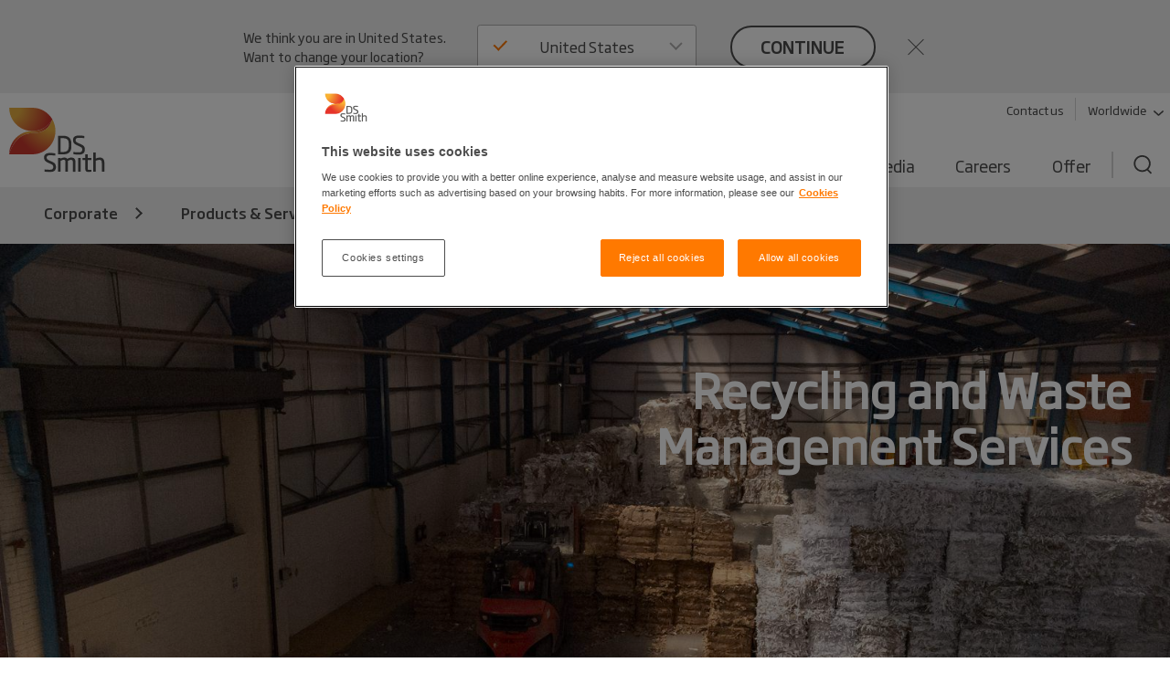

--- FILE ---
content_type: text/html; charset=utf-8
request_url: https://www.dssmith.com/products-services/recycling-services/recycling-and-waste-management-services
body_size: 21120
content:

<!DOCTYPE html>

<html lang="en"
      class="no-js design2020 "
      prefix="og: https://ogp.me/ns#">
<head>
    <meta http-equiv="Content-Type" content="text/html; charset=utf-8" />
    <meta name="viewport" content="width=device-width" />
    <meta http-equiv="X-UA-Compatible" content="IE=edge" />

    
<script nonce="867c193c-6b53-4bcc-8af6-affec56835c7">
    (function (w, d, s, l, i) {
        w[l] = w[l] || []; w[l].push({
            'gtm.start':
                new Date().getTime(), event: 'gtm.js'
        }); var f = d.getElementsByTagName(s)[0],
            j = d.createElement(s), dl = l != 'dataLayer' ? '&l=' + l : ''; j.async = true; j.src =
                'https://www.googletagmanager.com/gtm.js?id=' + i + dl; f.parentNode.insertBefore(j, f);
    })(window, document, 'script', 'dataLayer', 'GTM-W7TF2H');</script>

    

    <script nonce="867c193c-6b53-4bcc-8af6-affec56835c7" type="text/plain" class="optanon-category-C0002">
        (function (i, s, o, g, r, a, m) {
            i['GoogleAnalyticsObject'] = r;
            i[r] = i[r] || function () {
                (i[r].q = i[r].q || []).push(arguments);
            }, i[r].l = 1 * new Date();
            a = s.createElement(o),
                m = s.getElementsByTagName(o)[0];
            a.async = 1;
            a.src = g;
            m.parentNode.insertBefore(a, m);
        })(window, document, 'script', '//www.google-analytics.com/analytics.js', 'ga');

        ga('create', 'UA-45828162-1', {
            'cookieDomain': 'dssmith.com'
        });
        
        ga('require', 'displayfeatures');
        ga('require', 'linkid', {
            'cookieName': '_ela',
            'duration': 45,
            'levels': 5
        });

        ga('set', 'anonymizeIp', true);
        ga('send', 'pageview');

    </script>

    

    <title>Recycling Services | Waste Management Expertise | DS Smith - DS Smith - DS Smith</title>

    <meta name="robots" content="noodp,noydir" />
    <meta name="description" content="Whatever the size of your business, DS Smith&#x2019;s recycling and waste management expertise reduces your waste and boosts income streams. Talk to us today." />
    <link rel="canonical" href="https://www.dssmith.com/products-services/recycling-services/recycling-and-waste-management-services" />
        <link rel="alternate" hreflang="x-default" href="https://www.dssmith.com/products-services/recycling-services/recycling-and-waste-management-services" />


<meta property="og:site_name" content="DSSmith.com Corporate" />
<meta property="og:title" content="Recycling and Waste Management services" />
<meta property="og:type" content="Website" />
<meta property="og:url" content="https://www.dssmith.com/products-services/recycling-services/recycling-and-waste-management-services" />
<meta property="og:description" content="Whatever the size of your business, DS Smith&#x2019;s recycling and waste management expertise reduces your waste and boosts income streams. Talk to us today." />
<meta property="og:locale" content="en" />

<meta property="og:image" content="https://www.dssmith.com/Static/gfx/dssmith-og-logo.png" />
<meta property="og:image:type" content="image/png" />
<meta property="og:image:width" content="300" />
<meta property="og:image:height" content="300" />

    <meta name="twitter:card" content="summary" />
    <meta name="twitter:site" content="@dssmithgroup" />

    <meta name="facebook-domain-verification" content="x7z1ltazrbrmqkzwkry4f431u770si" />


<!-- OneTrust Cookies Consent Notice start for dssmith.com -->
    <script nonce="867c193c-6b53-4bcc-8af6-affec56835c7" src="https://cdn.cookielaw.org/scripttemplates/otSDKStub.js" data-document-language="true" type="text/javascript" charset="UTF-8" data-domain-script="e8854520-c126-4347-9936-6489ec905da1"></script>
<!-- OneTrust Cookies Consent Notice end for dssmith.com -->    
    
<script nonce="867c193c-6b53-4bcc-8af6-affec56835c7" type="text/javascript">
window.onerror = function (msg, url, lineNo, columnNo, error) {
	if (msg === 'Script error.' || msg === '[object ErrorEvent]')
	{
		// Log at 1%.
		var samplingPercentage = 0.01;
		var samplingRandom = Math.random();
		return samplingRandom > samplingPercentage;
	}
	return false;
}
</script><script nonce="867c193c-6b53-4bcc-8af6-affec56835c7" type="text/javascript">
    var maskTimeout         = 2000,
        syncChangesApplied  = false,
        paths               = ['/contact/get-in-touch', '/'],
        currentPath         = window.location.pathname;
  
    /**
    * Manages CSSStyleSheet actions
    * Handles adding and removing rules from our "masking" sheet
    */
    var cssRuleManager = {
      sheet: (function() {
        // https://davidwalsh.name/add-rules-stylesheets
        var style = document.createElement("style");
        style.appendChild(document.createTextNode(""));
        document.head.appendChild(style);
        return style.sheet;
      })(),
      addCSSRule: function(selector, rules) {
        if ("insertRule" in this.sheet) {
          this.sheet.insertRule(selector + "{" + rules + "}", 0);
        } else if ("addRule" in this.sheet) {
          this.sheet.addRule(selector, rules, 0);
        }
      }
    }  
  
    /**
    * Fired in the first call of Optimizely `action.applied`
    * Disables "masking" stylesheet
    */
    var removeMask = function() {
      if(syncChangesApplied) return;
      cssRuleManager.sheet.disabled = true;
      syncChangesApplied = true;
    }

    var removeMasktimeout = function() {
      if(syncChangesApplied) return;
      cssRuleManager.sheet.disabled = true;
      syncChangesApplied = true;
    }

    // Don't run on all pages
    if(paths.includes(currentPath)) {
        // Mask <body> immediately
        cssRuleManager.addCSSRule('html body, html body *', 'visibility:hidden!important');
    
        /**
         * Listen for first sync change applied
         * and unmask nodes
         */
        window.optimizely = window.optimizely || [];
        window.optimizely.push({
            type: "addListener",
            filter: {
            type: "lifecycle",
            name: "campaignDecided"
            },
            "handler": removeMask
        }); 

        setTimeout(removeMask, maskTimeout);
    }

  </script>

    


    <script nonce="867c193c-6b53-4bcc-8af6-affec56835c7" type="text/javascript">
        function OptanonWrapper() {
            if (typeof utmD365FormTracking === "function") {
                window.OneTrust.OnConsentChanged(() => {
                    utmD365FormTracking(false);
                    window.CookieConsent.RemoveConsentMessaging();
                });
                utmD365FormTracking(true);
            };
            if (window.OneTrustHelper.IsCookieCategoryAllowed(window.OneTrustHelper.ConsentCategories.Functional)) {
                window.CloudinaryVideoPlayerFactory.init();
            }
            window.CookieConsent.CookieConsentMessaging();
        }
  
</script>

    <link rel="shortcut icon" type="image/x-icon" href="/favicon.ico">

    <base href="/" />
        <link rel="stylesheet" href="/Static/dist/vendor.css">
        <link rel="stylesheet" href="/Static/dist/reset.cb61d4e5d2a38a72d81b.css">
        <link rel="stylesheet" href="/Static/dist/dssmith.cdc249bfcf30cec758c1.css">
        <link rel="stylesheet" href="/Static/dist/startpage.ddb5d9c72b2dac1df4b1.css">
        <link rel="stylesheet" href="/Static/dist/ie-edge.97ae24f2263645319aa8.css">


    <script nonce="867c193c-6b53-4bcc-8af6-affec56835c7">
!function(T,l,y){var S=T.location,k="script",D="instrumentationKey",C="ingestionendpoint",I="disableExceptionTracking",E="ai.device.",b="toLowerCase",w="crossOrigin",N="POST",e="appInsightsSDK",t=y.name||"appInsights";(y.name||T[e])&&(T[e]=t);var n=T[t]||function(d){var g=!1,f=!1,m={initialize:!0,queue:[],sv:"5",version:2,config:d};function v(e,t){var n={},a="Browser";return n[E+"id"]=a[b](),n[E+"type"]=a,n["ai.operation.name"]=S&&S.pathname||"_unknown_",n["ai.internal.sdkVersion"]="javascript:snippet_"+(m.sv||m.version),{time:function(){var e=new Date;function t(e){var t=""+e;return 1===t.length&&(t="0"+t),t}return e.getUTCFullYear()+"-"+t(1+e.getUTCMonth())+"-"+t(e.getUTCDate())+"T"+t(e.getUTCHours())+":"+t(e.getUTCMinutes())+":"+t(e.getUTCSeconds())+"."+((e.getUTCMilliseconds()/1e3).toFixed(3)+"").slice(2,5)+"Z"}(),iKey:e,name:"Microsoft.ApplicationInsights."+e.replace(/-/g,"")+"."+t,sampleRate:100,tags:n,data:{baseData:{ver:2}}}}var h=d.url||y.src;if(h){function a(e){var t,n,a,i,r,o,s,c,u,p,l;g=!0,m.queue=[],f||(f=!0,t=h,s=function(){var e={},t=d.connectionString;if(t)for(var n=t.split(";"),a=0;a<n.length;a++){var i=n[a].split("=");2===i.length&&(e[i[0][b]()]=i[1])}if(!e[C]){var r=e.endpointsuffix,o=r?e.location:null;e[C]="https://"+(o?o+".":"")+"dc."+(r||"services.visualstudio.com")}return e}(),c=s[D]||d[D]||"",u=s[C],p=u?u+"/v2/track":d.endpointUrl,(l=[]).push((n="SDK LOAD Failure: Failed to load Application Insights SDK script (See stack for details)",a=t,i=p,(o=(r=v(c,"Exception")).data).baseType="ExceptionData",o.baseData.exceptions=[{typeName:"SDKLoadFailed",message:n.replace(/\./g,"-"),hasFullStack:!1,stack:n+"\nSnippet failed to load ["+a+"] -- Telemetry is disabled\nHelp Link: https://go.microsoft.com/fwlink/?linkid=2128109\nHost: "+(S&&S.pathname||"_unknown_")+"\nEndpoint: "+i,parsedStack:[]}],r)),l.push(function(e,t,n,a){var i=v(c,"Message"),r=i.data;r.baseType="MessageData";var o=r.baseData;return o.message='AI (Internal): 99 message:"'+("SDK LOAD Failure: Failed to load Application Insights SDK script (See stack for details) ("+n+")").replace(/\"/g,"")+'"',o.properties={endpoint:a},i}(0,0,t,p)),function(e,t){if(JSON){var n=T.fetch;if(n&&!y.useXhr)n(t,{method:N,body:JSON.stringify(e),mode:"cors"});else if(XMLHttpRequest){var a=new XMLHttpRequest;a.open(N,t),a.setRequestHeader("Content-type","application/json"),a.send(JSON.stringify(e))}}}(l,p))}function i(e,t){f||setTimeout(function(){!t&&m.core||a()},500)}var e=function(){var n=l.createElement(k);n.src=h;var e=y[w];return!e&&""!==e||"undefined"==n[w]||(n[w]=e),n.onload=i,n.onerror=a,n.onreadystatechange=function(e,t){"loaded"!==n.readyState&&"complete"!==n.readyState||i(0,t)},n}();y.ld<0?l.getElementsByTagName("head")[0].appendChild(e):setTimeout(function(){l.getElementsByTagName(k)[0].parentNode.appendChild(e)},y.ld||0)}try{m.cookie=l.cookie}catch(p){}function t(e){for(;e.length;)!function(t){m[t]=function(){var e=arguments;g||m.queue.push(function(){m[t].apply(m,e)})}}(e.pop())}var n="track",r="TrackPage",o="TrackEvent";t([n+"Event",n+"PageView",n+"Exception",n+"Trace",n+"DependencyData",n+"Metric",n+"PageViewPerformance","start"+r,"stop"+r,"start"+o,"stop"+o,"addTelemetryInitializer","setAuthenticatedUserContext","clearAuthenticatedUserContext","flush"]),m.SeverityLevel={Verbose:0,Information:1,Warning:2,Error:3,Critical:4};var s=(d.extensionConfig||{}).ApplicationInsightsAnalytics||{};if(!0!==d[I]&&!0!==s[I]){var c="onerror";t(["_"+c]);var u=T[c];T[c]=function(e,t,n,a,i){var r=u&&u(e,t,n,a,i);return!0!==r&&m["_"+c]({message:e,url:t,lineNumber:n,columnNumber:a,error:i}),r},d.autoExceptionInstrumented=!0}return m}(y.cfg);function a(){y.onInit&&y.onInit(n)}(T[t]=n).queue&&0===n.queue.length?(n.queue.push(a),n.trackPageView({})):a()}(window,document,{src: "https://js.monitor.azure.com/scripts/b/ai.2.gbl.min.js", crossOrigin: "anonymous", cfg: {instrumentationKey: '98468efb-6032-4268-9525-4cdeb96271fc', disableCookiesUsage: false }});
</script>


</head>



<body class="">
    
<noscript>
    <iframe src="https://www.googletagmanager.com/ns.html?id=GTM-W7TF2H"
            height="0" width="0" style="display:none;visibility:hidden"></iframe>
</noscript>


    

    


    

<header>
    <div class="c-header">
        <a class="c-header__skip-link skip-link" href="/products-services/recycling-services/recycling-and-waste-management-services#main-content">Skip to main content</a>

            
<script nonce="867c193c-6b53-4bcc-8af6-affec56835c7">
        if (!window.lang) {
            window.lang = {};
        }
        window.lang.worldwide = {
            dropdown: {
                default: 'Select country'
            },
        };
</script>
<div class="c-worldwide c-worldwide__banner">

    <div  data-react-component="WorldWideBanner" data-props='{&quot;children&quot;:[{&quot;title&quot;:&quot;Austria&quot;,&quot;flagCode&quot;:&quot;at&quot;,&quot;countryCode&quot;:&quot;at&quot;,&quot;langCodes&quot;:[&quot;de-at&quot;],&quot;hideInBanner&quot;:false,&quot;startPages&quot;:{&quot;de-AT&quot;:{&quot;title&quot;:&quot;Corporate&quot;,&quot;url&quot;:&quot;/atde&quot;}}},{&quot;title&quot;:&quot;Belgium&quot;,&quot;flagCode&quot;:&quot;be&quot;,&quot;countryCode&quot;:&quot;be&quot;,&quot;langCodes&quot;:[&quot;nl-be&quot;,&quot;fr-be&quot;],&quot;hideInBanner&quot;:false,&quot;startPages&quot;:{&quot;nl&quot;:{&quot;title&quot;:&quot;Corporate&quot;,&quot;url&quot;:&quot;/benl&quot;},&quot;nl-BE&quot;:{&quot;title&quot;:&quot;Corporate&quot;,&quot;url&quot;:&quot;/benl&quot;},&quot;fr-BE&quot;:{&quot;title&quot;:&quot;Corporate&quot;,&quot;url&quot;:&quot;/befr/produits-services/solutions-emballage&quot;}}},{&quot;title&quot;:&quot;Bosnia-Herzegovina&quot;,&quot;flagCode&quot;:&quot;ba&quot;,&quot;countryCode&quot;:&quot;ba&quot;,&quot;langCodes&quot;:[&quot;bs&quot;],&quot;hideInBanner&quot;:false,&quot;startPages&quot;:{&quot;bs&quot;:{&quot;title&quot;:&quot;Corporate&quot;,&quot;url&quot;:&quot;/bs&quot;}}},{&quot;title&quot;:&quot;Bulgaria&quot;,&quot;flagCode&quot;:&quot;bg&quot;,&quot;countryCode&quot;:&quot;bg&quot;,&quot;langCodes&quot;:[&quot;bg&quot;],&quot;hideInBanner&quot;:false,&quot;startPages&quot;:{&quot;bg&quot;:{&quot;title&quot;:&quot;Corporate&quot;,&quot;url&quot;:&quot;/bg&quot;}}},{&quot;title&quot;:&quot;Corporate&quot;,&quot;flagCode&quot;:&quot;-g&quot;,&quot;countryCode&quot;:&quot;-g&quot;,&quot;langCodes&quot;:[&quot;en&quot;],&quot;hideInBanner&quot;:false,&quot;startPages&quot;:{&quot;&quot;:{&quot;title&quot;:&quot;Corporate&quot;,&quot;url&quot;:&quot;/products-services/recycling-services/recycling-and-waste-management-services&quot;}}},{&quot;title&quot;:&quot;Croatia&quot;,&quot;flagCode&quot;:&quot;hr&quot;,&quot;countryCode&quot;:&quot;hr&quot;,&quot;langCodes&quot;:[&quot;hr&quot;],&quot;hideInBanner&quot;:false,&quot;startPages&quot;:{&quot;hr&quot;:{&quot;title&quot;:&quot;Corporate&quot;,&quot;url&quot;:&quot;/hr&quot;}}},{&quot;title&quot;:&quot;Czech Republic&quot;,&quot;flagCode&quot;:&quot;cz&quot;,&quot;countryCode&quot;:&quot;cz&quot;,&quot;langCodes&quot;:[&quot;cs&quot;],&quot;hideInBanner&quot;:false,&quot;startPages&quot;:{&quot;cs&quot;:{&quot;title&quot;:&quot;Corporate&quot;,&quot;url&quot;:&quot;/cs&quot;}}},{&quot;title&quot;:&quot;Denmark&quot;,&quot;flagCode&quot;:&quot;dk&quot;,&quot;countryCode&quot;:&quot;dk&quot;,&quot;langCodes&quot;:[&quot;da&quot;],&quot;hideInBanner&quot;:false,&quot;startPages&quot;:{&quot;da&quot;:{&quot;title&quot;:&quot;Corporate&quot;,&quot;url&quot;:&quot;/da&quot;}}},{&quot;title&quot;:&quot;Estonia&quot;,&quot;flagCode&quot;:&quot;ee&quot;,&quot;countryCode&quot;:&quot;ee&quot;,&quot;langCodes&quot;:[&quot;et&quot;],&quot;hideInBanner&quot;:false,&quot;startPages&quot;:{&quot;et&quot;:{&quot;title&quot;:&quot;Corporate&quot;,&quot;url&quot;:&quot;/et&quot;}}},{&quot;title&quot;:&quot;Finland&quot;,&quot;flagCode&quot;:&quot;fi&quot;,&quot;countryCode&quot;:&quot;fi&quot;,&quot;langCodes&quot;:[&quot;fi&quot;],&quot;hideInBanner&quot;:false,&quot;startPages&quot;:{&quot;fi&quot;:{&quot;title&quot;:&quot;Corporate&quot;,&quot;url&quot;:&quot;/fi&quot;}}},{&quot;title&quot;:&quot;France&quot;,&quot;flagCode&quot;:&quot;fr&quot;,&quot;countryCode&quot;:&quot;fr&quot;,&quot;langCodes&quot;:[&quot;fr&quot;],&quot;hideInBanner&quot;:false,&quot;startPages&quot;:{&quot;fr&quot;:{&quot;title&quot;:&quot;Corporate&quot;,&quot;url&quot;:&quot;/fr&quot;},&quot;fr-BE&quot;:{&quot;title&quot;:&quot;Corporate&quot;,&quot;url&quot;:&quot;/fr&quot;}}},{&quot;title&quot;:&quot;Germany&quot;,&quot;flagCode&quot;:&quot;de&quot;,&quot;countryCode&quot;:&quot;de&quot;,&quot;langCodes&quot;:[&quot;de&quot;],&quot;hideInBanner&quot;:false,&quot;startPages&quot;:{&quot;de&quot;:{&quot;title&quot;:&quot;Corporate&quot;,&quot;url&quot;:&quot;/de&quot;},&quot;de-AT&quot;:{&quot;title&quot;:&quot;Corporate&quot;,&quot;url&quot;:&quot;/de&quot;},&quot;de-CH&quot;:{&quot;title&quot;:&quot;Corporate&quot;,&quot;url&quot;:&quot;/de&quot;}}},{&quot;title&quot;:&quot;Greece&quot;,&quot;flagCode&quot;:&quot;gr&quot;,&quot;countryCode&quot;:&quot;gr&quot;,&quot;langCodes&quot;:[&quot;el&quot;],&quot;hideInBanner&quot;:false,&quot;startPages&quot;:{&quot;el&quot;:{&quot;title&quot;:&quot;Corporate&quot;,&quot;url&quot;:&quot;/el&quot;}}},{&quot;title&quot;:&quot;Hungary&quot;,&quot;flagCode&quot;:&quot;hu&quot;,&quot;countryCode&quot;:&quot;hu&quot;,&quot;langCodes&quot;:[&quot;hu&quot;],&quot;hideInBanner&quot;:false,&quot;startPages&quot;:{&quot;hu&quot;:{&quot;title&quot;:&quot;Corporate&quot;,&quot;url&quot;:&quot;/hu&quot;}}},{&quot;title&quot;:&quot;Italy&quot;,&quot;flagCode&quot;:&quot;it&quot;,&quot;countryCode&quot;:&quot;it&quot;,&quot;langCodes&quot;:[&quot;it&quot;],&quot;hideInBanner&quot;:false,&quot;startPages&quot;:{&quot;it&quot;:{&quot;title&quot;:&quot;Corporate&quot;,&quot;url&quot;:&quot;/it&quot;}}},{&quot;title&quot;:&quot;Latvia&quot;,&quot;flagCode&quot;:&quot;lv&quot;,&quot;countryCode&quot;:&quot;lv&quot;,&quot;langCodes&quot;:[&quot;lv&quot;],&quot;hideInBanner&quot;:false,&quot;startPages&quot;:{&quot;lv&quot;:{&quot;title&quot;:&quot;Corporate&quot;,&quot;url&quot;:&quot;/lv&quot;}}},{&quot;title&quot;:&quot;Lithuania&quot;,&quot;flagCode&quot;:&quot;lt&quot;,&quot;countryCode&quot;:&quot;lt&quot;,&quot;langCodes&quot;:[&quot;lt&quot;],&quot;hideInBanner&quot;:false,&quot;startPages&quot;:{&quot;lt&quot;:{&quot;title&quot;:&quot;Corporate&quot;,&quot;url&quot;:&quot;/lt&quot;}}},{&quot;title&quot;:&quot;Morocco&quot;,&quot;flagCode&quot;:&quot;ma&quot;,&quot;countryCode&quot;:&quot;ma&quot;,&quot;langCodes&quot;:[&quot;fr&quot;],&quot;hideInBanner&quot;:false,&quot;startPages&quot;:{&quot;fr&quot;:{&quot;title&quot;:&quot;Tecnicarton&quot;,&quot;url&quot;:&quot;/fr/tecnicarton&quot;}}},{&quot;title&quot;:&quot;Netherlands&quot;,&quot;flagCode&quot;:&quot;nl&quot;,&quot;countryCode&quot;:&quot;nl&quot;,&quot;langCodes&quot;:[&quot;nl&quot;],&quot;hideInBanner&quot;:false,&quot;startPages&quot;:{&quot;nl&quot;:{&quot;title&quot;:&quot;Corporate&quot;,&quot;url&quot;:&quot;/nl&quot;},&quot;nl-BE&quot;:{&quot;title&quot;:&quot;Corporate&quot;,&quot;url&quot;:&quot;/nl&quot;}}},{&quot;title&quot;:&quot;North Macedonia&quot;,&quot;flagCode&quot;:&quot;&quot;,&quot;countryCode&quot;:&quot;mk&quot;,&quot;langCodes&quot;:[&quot;mk&quot;],&quot;hideInBanner&quot;:false,&quot;startPages&quot;:{&quot;mk&quot;:{&quot;title&quot;:&quot;Corporate&quot;,&quot;url&quot;:&quot;/mk&quot;}}},{&quot;title&quot;:&quot;Norway&quot;,&quot;flagCode&quot;:&quot;no&quot;,&quot;countryCode&quot;:&quot;no&quot;,&quot;langCodes&quot;:[&quot;no&quot;],&quot;hideInBanner&quot;:false,&quot;startPages&quot;:{&quot;no&quot;:{&quot;title&quot;:&quot;Corporate&quot;,&quot;url&quot;:&quot;/no&quot;}}},{&quot;title&quot;:&quot;Poland&quot;,&quot;flagCode&quot;:&quot;pl&quot;,&quot;countryCode&quot;:&quot;pl&quot;,&quot;langCodes&quot;:[&quot;pl&quot;],&quot;hideInBanner&quot;:false,&quot;startPages&quot;:{&quot;pl&quot;:{&quot;title&quot;:&quot;Corporate&quot;,&quot;url&quot;:&quot;/pl&quot;}}},{&quot;title&quot;:&quot;Portugal&quot;,&quot;flagCode&quot;:&quot;pt&quot;,&quot;countryCode&quot;:&quot;pt&quot;,&quot;langCodes&quot;:[&quot;pt&quot;],&quot;hideInBanner&quot;:false,&quot;startPages&quot;:{&quot;pt&quot;:{&quot;title&quot;:&quot;Corporate&quot;,&quot;url&quot;:&quot;/pt&quot;}}},{&quot;title&quot;:&quot;Romania&quot;,&quot;flagCode&quot;:&quot;ro&quot;,&quot;countryCode&quot;:&quot;ro&quot;,&quot;langCodes&quot;:[&quot;ro&quot;],&quot;hideInBanner&quot;:false,&quot;startPages&quot;:{&quot;ro&quot;:{&quot;title&quot;:&quot;Corporate&quot;,&quot;url&quot;:&quot;/ro&quot;}}},{&quot;title&quot;:&quot;Serbia&quot;,&quot;flagCode&quot;:&quot;rs&quot;,&quot;countryCode&quot;:&quot;rs&quot;,&quot;langCodes&quot;:[&quot;sr&quot;],&quot;hideInBanner&quot;:false,&quot;startPages&quot;:{&quot;sr&quot;:{&quot;title&quot;:&quot;Corporate&quot;,&quot;url&quot;:&quot;/sr&quot;}}},{&quot;title&quot;:&quot;Slovakia&quot;,&quot;flagCode&quot;:&quot;sk&quot;,&quot;countryCode&quot;:&quot;sk&quot;,&quot;langCodes&quot;:[&quot;sk&quot;],&quot;hideInBanner&quot;:false,&quot;startPages&quot;:{&quot;sk&quot;:{&quot;title&quot;:&quot;Corporate&quot;,&quot;url&quot;:&quot;/sk&quot;}}},{&quot;title&quot;:&quot;Slovenia&quot;,&quot;flagCode&quot;:&quot;si&quot;,&quot;countryCode&quot;:&quot;si&quot;,&quot;langCodes&quot;:[&quot;sl&quot;],&quot;hideInBanner&quot;:false,&quot;startPages&quot;:{&quot;sl&quot;:{&quot;title&quot;:&quot;Corporate&quot;,&quot;url&quot;:&quot;/sl&quot;}}},{&quot;title&quot;:&quot;Spain&quot;,&quot;flagCode&quot;:&quot;es&quot;,&quot;countryCode&quot;:&quot;es&quot;,&quot;langCodes&quot;:[&quot;es&quot;],&quot;hideInBanner&quot;:false,&quot;startPages&quot;:{&quot;es&quot;:{&quot;title&quot;:&quot;Corporate&quot;,&quot;url&quot;:&quot;/es&quot;}}},{&quot;title&quot;:&quot;Sweden&quot;,&quot;flagCode&quot;:&quot;se&quot;,&quot;countryCode&quot;:&quot;se&quot;,&quot;langCodes&quot;:[&quot;sv&quot;],&quot;hideInBanner&quot;:false,&quot;startPages&quot;:{&quot;sv&quot;:{&quot;title&quot;:&quot;Corporate&quot;,&quot;url&quot;:&quot;/sv&quot;}}},{&quot;title&quot;:&quot;Switzerland&quot;,&quot;flagCode&quot;:&quot;ch&quot;,&quot;countryCode&quot;:&quot;ch&quot;,&quot;langCodes&quot;:[&quot;de-ch&quot;],&quot;hideInBanner&quot;:false,&quot;startPages&quot;:{&quot;de&quot;:{&quot;title&quot;:&quot;Corporate&quot;,&quot;url&quot;:&quot;/chde&quot;},&quot;de-AT&quot;:{&quot;title&quot;:&quot;Corporate&quot;,&quot;url&quot;:&quot;/chde&quot;},&quot;de-CH&quot;:{&quot;title&quot;:&quot;Corporate&quot;,&quot;url&quot;:&quot;/chde&quot;}}},{&quot;title&quot;:&quot;Turkey&quot;,&quot;flagCode&quot;:&quot;tr&quot;,&quot;countryCode&quot;:&quot;tr&quot;,&quot;langCodes&quot;:[&quot;tr&quot;],&quot;hideInBanner&quot;:false,&quot;startPages&quot;:{&quot;tr&quot;:{&quot;title&quot;:&quot;Corporate&quot;,&quot;url&quot;:&quot;/tr&quot;}}},{&quot;title&quot;:&quot;United Kingdom&quot;,&quot;flagCode&quot;:&quot;gb&quot;,&quot;countryCode&quot;:&quot;GB&quot;,&quot;langCodes&quot;:[&quot;en-gb&quot;],&quot;hideInBanner&quot;:true,&quot;startPages&quot;:{&quot;en-GB&quot;:{&quot;title&quot;:&quot;Corporate&quot;,&quot;url&quot;:&quot;/uk&quot;}}},{&quot;title&quot;:&quot;United States&quot;,&quot;flagCode&quot;:&quot;us&quot;,&quot;countryCode&quot;:&quot;us&quot;,&quot;langCodes&quot;:[&quot;en-us&quot;],&quot;hideInBanner&quot;:false,&quot;startPages&quot;:{&quot;en-US&quot;:{&quot;title&quot;:&quot;Corporate&quot;,&quot;url&quot;:&quot;/us&quot;}}}],&quot;closeText&quot;:&quot;close&quot;,&quot;buttonText&quot;:&quot;continue&quot;,&quot;preamble&quot;:&quot;We think you are in {0}. Want to change your location?&quot;,&quot;title&quot;:&quot;&quot;,&quot;currentCountry&quot;:null}'></div>
</div>

        <div class="c-header__inner container-lg">
            <!-- Top bar -->
            <div class="c-header__bar">
                <a class="c-header__logo"
                href="/"
                title="Back to home page"
                data-track="click"
                data-track-category="Page Interactions"
                data-track-action="Logo"
                data-track-label="Back to home page">
                    <picture>
                        <source media="(max-width: 767px)" srcset="/Static/dist/gfx/ds-logo-color-oneline.svg" />
                        <img src="/Static/dist/gfx/ds-logo-color.svg" alt="DS Smith Logo" />
                    </picture>
                </a>
                <button type="button" class="c-header__menu-toggle" aria-label="Menu" aria-expanded="false">
                    <span></span>
                    <span></span>
                    <span></span>
                </button>
            </div>

            <div class="c-header__menu">
                <div class="c-header__nav-container">
                    <nav class="c-header__tools-nav s--mobile-hide" role="navigation" aria-label="Primary">
                        <!-- "Tools" -->
                        <ul>
                                <li>
                                    <a href="/get-in-touch"
                                    data-track="click"
                                    class="link"
                                    data-track-category="Page Interactions"
                                    data-track-action="Tools navigation"
                                    data-track-label="Contact">
                                        Contact us
                                    </a>
                                </li>
                                <li>
                                    <button
                                       class="link link--decorated"
                                       aria-controls="worldwide"
                                       aria-expanded="false"
                                       aria-haspopup="listbox"
                                       data-flyout-selector="#worldwide"
                                       data-track="click"
                                       data-track-category="Page Interactions"
                                       data-track-action="Tools navigation"
                                       data-track-label="Worldwide navigation">
                                        Worldwide
                                        <svg class="c-header__tools-nav__icon" aria-hidden="true">
                                            <use xlink:href="/Static/dist/gfx/sprite.svg?v=1#arrow-down"></use>
                                        </svg>
                                    </button>
                                </li>

                        </ul>
                    </nav>

                                        
                    


                    
    <nav id="worldwide" class="c-worldwide c-worldwide__navigator" aria-label="Worldwide">
        <div  data-react-component="WorldWideNavigator" data-props='{&quot;children&quot;:[{&quot;title&quot;:&quot;Austria&quot;,&quot;flagCode&quot;:&quot;at&quot;,&quot;countryCode&quot;:&quot;at&quot;,&quot;langCodes&quot;:[&quot;de-at&quot;],&quot;hideInBanner&quot;:false,&quot;startPages&quot;:{&quot;de-AT&quot;:{&quot;title&quot;:&quot;Corporate&quot;,&quot;url&quot;:&quot;/atde&quot;}}},{&quot;title&quot;:&quot;Belgium&quot;,&quot;flagCode&quot;:&quot;be&quot;,&quot;countryCode&quot;:&quot;be&quot;,&quot;langCodes&quot;:[&quot;nl-be&quot;,&quot;fr-be&quot;],&quot;hideInBanner&quot;:false,&quot;startPages&quot;:{&quot;nl&quot;:{&quot;title&quot;:&quot;Corporate&quot;,&quot;url&quot;:&quot;/benl&quot;},&quot;nl-BE&quot;:{&quot;title&quot;:&quot;Corporate&quot;,&quot;url&quot;:&quot;/benl&quot;},&quot;fr-BE&quot;:{&quot;title&quot;:&quot;Corporate&quot;,&quot;url&quot;:&quot;/befr/produits-services/solutions-emballage&quot;}}},{&quot;title&quot;:&quot;Bosnia-Herzegovina&quot;,&quot;flagCode&quot;:&quot;ba&quot;,&quot;countryCode&quot;:&quot;ba&quot;,&quot;langCodes&quot;:[&quot;bs&quot;],&quot;hideInBanner&quot;:false,&quot;startPages&quot;:{&quot;bs&quot;:{&quot;title&quot;:&quot;Corporate&quot;,&quot;url&quot;:&quot;/bs&quot;}}},{&quot;title&quot;:&quot;Bulgaria&quot;,&quot;flagCode&quot;:&quot;bg&quot;,&quot;countryCode&quot;:&quot;bg&quot;,&quot;langCodes&quot;:[&quot;bg&quot;],&quot;hideInBanner&quot;:false,&quot;startPages&quot;:{&quot;bg&quot;:{&quot;title&quot;:&quot;Corporate&quot;,&quot;url&quot;:&quot;/bg&quot;}}},{&quot;title&quot;:&quot;Corporate&quot;,&quot;flagCode&quot;:&quot;-g&quot;,&quot;countryCode&quot;:&quot;-g&quot;,&quot;langCodes&quot;:[&quot;en&quot;],&quot;hideInBanner&quot;:false,&quot;startPages&quot;:{&quot;&quot;:{&quot;title&quot;:&quot;Corporate&quot;,&quot;url&quot;:&quot;/products-services/recycling-services/recycling-and-waste-management-services&quot;}}},{&quot;title&quot;:&quot;Croatia&quot;,&quot;flagCode&quot;:&quot;hr&quot;,&quot;countryCode&quot;:&quot;hr&quot;,&quot;langCodes&quot;:[&quot;hr&quot;],&quot;hideInBanner&quot;:false,&quot;startPages&quot;:{&quot;hr&quot;:{&quot;title&quot;:&quot;Corporate&quot;,&quot;url&quot;:&quot;/hr&quot;}}},{&quot;title&quot;:&quot;Czech Republic&quot;,&quot;flagCode&quot;:&quot;cz&quot;,&quot;countryCode&quot;:&quot;cz&quot;,&quot;langCodes&quot;:[&quot;cs&quot;],&quot;hideInBanner&quot;:false,&quot;startPages&quot;:{&quot;cs&quot;:{&quot;title&quot;:&quot;Corporate&quot;,&quot;url&quot;:&quot;/cs&quot;}}},{&quot;title&quot;:&quot;Denmark&quot;,&quot;flagCode&quot;:&quot;dk&quot;,&quot;countryCode&quot;:&quot;dk&quot;,&quot;langCodes&quot;:[&quot;da&quot;],&quot;hideInBanner&quot;:false,&quot;startPages&quot;:{&quot;da&quot;:{&quot;title&quot;:&quot;Corporate&quot;,&quot;url&quot;:&quot;/da&quot;}}},{&quot;title&quot;:&quot;Estonia&quot;,&quot;flagCode&quot;:&quot;ee&quot;,&quot;countryCode&quot;:&quot;ee&quot;,&quot;langCodes&quot;:[&quot;et&quot;],&quot;hideInBanner&quot;:false,&quot;startPages&quot;:{&quot;et&quot;:{&quot;title&quot;:&quot;Corporate&quot;,&quot;url&quot;:&quot;/et&quot;}}},{&quot;title&quot;:&quot;Finland&quot;,&quot;flagCode&quot;:&quot;fi&quot;,&quot;countryCode&quot;:&quot;fi&quot;,&quot;langCodes&quot;:[&quot;fi&quot;],&quot;hideInBanner&quot;:false,&quot;startPages&quot;:{&quot;fi&quot;:{&quot;title&quot;:&quot;Corporate&quot;,&quot;url&quot;:&quot;/fi&quot;}}},{&quot;title&quot;:&quot;France&quot;,&quot;flagCode&quot;:&quot;fr&quot;,&quot;countryCode&quot;:&quot;fr&quot;,&quot;langCodes&quot;:[&quot;fr&quot;],&quot;hideInBanner&quot;:false,&quot;startPages&quot;:{&quot;fr&quot;:{&quot;title&quot;:&quot;Corporate&quot;,&quot;url&quot;:&quot;/fr&quot;},&quot;fr-BE&quot;:{&quot;title&quot;:&quot;Corporate&quot;,&quot;url&quot;:&quot;/fr&quot;}}},{&quot;title&quot;:&quot;Germany&quot;,&quot;flagCode&quot;:&quot;de&quot;,&quot;countryCode&quot;:&quot;de&quot;,&quot;langCodes&quot;:[&quot;de&quot;],&quot;hideInBanner&quot;:false,&quot;startPages&quot;:{&quot;de&quot;:{&quot;title&quot;:&quot;Corporate&quot;,&quot;url&quot;:&quot;/de&quot;},&quot;de-AT&quot;:{&quot;title&quot;:&quot;Corporate&quot;,&quot;url&quot;:&quot;/de&quot;},&quot;de-CH&quot;:{&quot;title&quot;:&quot;Corporate&quot;,&quot;url&quot;:&quot;/de&quot;}}},{&quot;title&quot;:&quot;Greece&quot;,&quot;flagCode&quot;:&quot;gr&quot;,&quot;countryCode&quot;:&quot;gr&quot;,&quot;langCodes&quot;:[&quot;el&quot;],&quot;hideInBanner&quot;:false,&quot;startPages&quot;:{&quot;el&quot;:{&quot;title&quot;:&quot;Corporate&quot;,&quot;url&quot;:&quot;/el&quot;}}},{&quot;title&quot;:&quot;Hungary&quot;,&quot;flagCode&quot;:&quot;hu&quot;,&quot;countryCode&quot;:&quot;hu&quot;,&quot;langCodes&quot;:[&quot;hu&quot;],&quot;hideInBanner&quot;:false,&quot;startPages&quot;:{&quot;hu&quot;:{&quot;title&quot;:&quot;Corporate&quot;,&quot;url&quot;:&quot;/hu&quot;}}},{&quot;title&quot;:&quot;Italy&quot;,&quot;flagCode&quot;:&quot;it&quot;,&quot;countryCode&quot;:&quot;it&quot;,&quot;langCodes&quot;:[&quot;it&quot;],&quot;hideInBanner&quot;:false,&quot;startPages&quot;:{&quot;it&quot;:{&quot;title&quot;:&quot;Corporate&quot;,&quot;url&quot;:&quot;/it&quot;}}},{&quot;title&quot;:&quot;Latvia&quot;,&quot;flagCode&quot;:&quot;lv&quot;,&quot;countryCode&quot;:&quot;lv&quot;,&quot;langCodes&quot;:[&quot;lv&quot;],&quot;hideInBanner&quot;:false,&quot;startPages&quot;:{&quot;lv&quot;:{&quot;title&quot;:&quot;Corporate&quot;,&quot;url&quot;:&quot;/lv&quot;}}},{&quot;title&quot;:&quot;Lithuania&quot;,&quot;flagCode&quot;:&quot;lt&quot;,&quot;countryCode&quot;:&quot;lt&quot;,&quot;langCodes&quot;:[&quot;lt&quot;],&quot;hideInBanner&quot;:false,&quot;startPages&quot;:{&quot;lt&quot;:{&quot;title&quot;:&quot;Corporate&quot;,&quot;url&quot;:&quot;/lt&quot;}}},{&quot;title&quot;:&quot;Morocco&quot;,&quot;flagCode&quot;:&quot;ma&quot;,&quot;countryCode&quot;:&quot;ma&quot;,&quot;langCodes&quot;:[&quot;fr&quot;],&quot;hideInBanner&quot;:false,&quot;startPages&quot;:{&quot;fr&quot;:{&quot;title&quot;:&quot;Tecnicarton&quot;,&quot;url&quot;:&quot;/fr/tecnicarton&quot;}}},{&quot;title&quot;:&quot;Netherlands&quot;,&quot;flagCode&quot;:&quot;nl&quot;,&quot;countryCode&quot;:&quot;nl&quot;,&quot;langCodes&quot;:[&quot;nl&quot;],&quot;hideInBanner&quot;:false,&quot;startPages&quot;:{&quot;nl&quot;:{&quot;title&quot;:&quot;Corporate&quot;,&quot;url&quot;:&quot;/nl&quot;},&quot;nl-BE&quot;:{&quot;title&quot;:&quot;Corporate&quot;,&quot;url&quot;:&quot;/nl&quot;}}},{&quot;title&quot;:&quot;North Macedonia&quot;,&quot;flagCode&quot;:&quot;&quot;,&quot;countryCode&quot;:&quot;mk&quot;,&quot;langCodes&quot;:[&quot;mk&quot;],&quot;hideInBanner&quot;:false,&quot;startPages&quot;:{&quot;mk&quot;:{&quot;title&quot;:&quot;Corporate&quot;,&quot;url&quot;:&quot;/mk&quot;}}},{&quot;title&quot;:&quot;Norway&quot;,&quot;flagCode&quot;:&quot;no&quot;,&quot;countryCode&quot;:&quot;no&quot;,&quot;langCodes&quot;:[&quot;no&quot;],&quot;hideInBanner&quot;:false,&quot;startPages&quot;:{&quot;no&quot;:{&quot;title&quot;:&quot;Corporate&quot;,&quot;url&quot;:&quot;/no&quot;}}},{&quot;title&quot;:&quot;Poland&quot;,&quot;flagCode&quot;:&quot;pl&quot;,&quot;countryCode&quot;:&quot;pl&quot;,&quot;langCodes&quot;:[&quot;pl&quot;],&quot;hideInBanner&quot;:false,&quot;startPages&quot;:{&quot;pl&quot;:{&quot;title&quot;:&quot;Corporate&quot;,&quot;url&quot;:&quot;/pl&quot;}}},{&quot;title&quot;:&quot;Portugal&quot;,&quot;flagCode&quot;:&quot;pt&quot;,&quot;countryCode&quot;:&quot;pt&quot;,&quot;langCodes&quot;:[&quot;pt&quot;],&quot;hideInBanner&quot;:false,&quot;startPages&quot;:{&quot;pt&quot;:{&quot;title&quot;:&quot;Corporate&quot;,&quot;url&quot;:&quot;/pt&quot;}}},{&quot;title&quot;:&quot;Romania&quot;,&quot;flagCode&quot;:&quot;ro&quot;,&quot;countryCode&quot;:&quot;ro&quot;,&quot;langCodes&quot;:[&quot;ro&quot;],&quot;hideInBanner&quot;:false,&quot;startPages&quot;:{&quot;ro&quot;:{&quot;title&quot;:&quot;Corporate&quot;,&quot;url&quot;:&quot;/ro&quot;}}},{&quot;title&quot;:&quot;Serbia&quot;,&quot;flagCode&quot;:&quot;rs&quot;,&quot;countryCode&quot;:&quot;rs&quot;,&quot;langCodes&quot;:[&quot;sr&quot;],&quot;hideInBanner&quot;:false,&quot;startPages&quot;:{&quot;sr&quot;:{&quot;title&quot;:&quot;Corporate&quot;,&quot;url&quot;:&quot;/sr&quot;}}},{&quot;title&quot;:&quot;Slovakia&quot;,&quot;flagCode&quot;:&quot;sk&quot;,&quot;countryCode&quot;:&quot;sk&quot;,&quot;langCodes&quot;:[&quot;sk&quot;],&quot;hideInBanner&quot;:false,&quot;startPages&quot;:{&quot;sk&quot;:{&quot;title&quot;:&quot;Corporate&quot;,&quot;url&quot;:&quot;/sk&quot;}}},{&quot;title&quot;:&quot;Slovenia&quot;,&quot;flagCode&quot;:&quot;si&quot;,&quot;countryCode&quot;:&quot;si&quot;,&quot;langCodes&quot;:[&quot;sl&quot;],&quot;hideInBanner&quot;:false,&quot;startPages&quot;:{&quot;sl&quot;:{&quot;title&quot;:&quot;Corporate&quot;,&quot;url&quot;:&quot;/sl&quot;}}},{&quot;title&quot;:&quot;Spain&quot;,&quot;flagCode&quot;:&quot;es&quot;,&quot;countryCode&quot;:&quot;es&quot;,&quot;langCodes&quot;:[&quot;es&quot;],&quot;hideInBanner&quot;:false,&quot;startPages&quot;:{&quot;es&quot;:{&quot;title&quot;:&quot;Corporate&quot;,&quot;url&quot;:&quot;/es&quot;}}},{&quot;title&quot;:&quot;Sweden&quot;,&quot;flagCode&quot;:&quot;se&quot;,&quot;countryCode&quot;:&quot;se&quot;,&quot;langCodes&quot;:[&quot;sv&quot;],&quot;hideInBanner&quot;:false,&quot;startPages&quot;:{&quot;sv&quot;:{&quot;title&quot;:&quot;Corporate&quot;,&quot;url&quot;:&quot;/sv&quot;}}},{&quot;title&quot;:&quot;Switzerland&quot;,&quot;flagCode&quot;:&quot;ch&quot;,&quot;countryCode&quot;:&quot;ch&quot;,&quot;langCodes&quot;:[&quot;de-ch&quot;],&quot;hideInBanner&quot;:false,&quot;startPages&quot;:{&quot;de&quot;:{&quot;title&quot;:&quot;Corporate&quot;,&quot;url&quot;:&quot;/chde&quot;},&quot;de-AT&quot;:{&quot;title&quot;:&quot;Corporate&quot;,&quot;url&quot;:&quot;/chde&quot;},&quot;de-CH&quot;:{&quot;title&quot;:&quot;Corporate&quot;,&quot;url&quot;:&quot;/chde&quot;}}},{&quot;title&quot;:&quot;Turkey&quot;,&quot;flagCode&quot;:&quot;tr&quot;,&quot;countryCode&quot;:&quot;tr&quot;,&quot;langCodes&quot;:[&quot;tr&quot;],&quot;hideInBanner&quot;:false,&quot;startPages&quot;:{&quot;tr&quot;:{&quot;title&quot;:&quot;Corporate&quot;,&quot;url&quot;:&quot;/tr&quot;}}},{&quot;title&quot;:&quot;United Kingdom&quot;,&quot;flagCode&quot;:&quot;gb&quot;,&quot;countryCode&quot;:&quot;GB&quot;,&quot;langCodes&quot;:[&quot;en-gb&quot;],&quot;hideInBanner&quot;:true,&quot;startPages&quot;:{&quot;en-GB&quot;:{&quot;title&quot;:&quot;Corporate&quot;,&quot;url&quot;:&quot;/uk&quot;}}},{&quot;title&quot;:&quot;United States&quot;,&quot;flagCode&quot;:&quot;us&quot;,&quot;countryCode&quot;:&quot;us&quot;,&quot;langCodes&quot;:[&quot;en-us&quot;],&quot;hideInBanner&quot;:false,&quot;startPages&quot;:{&quot;en-US&quot;:{&quot;title&quot;:&quot;Corporate&quot;,&quot;url&quot;:&quot;/us&quot;}}}],&quot;buttonText&quot;:&quot;go&quot;,&quot;preamble&quot;:&quot;Find products and services where you are&quot;,&quot;title&quot;:&quot;Choose your country&quot;}'></div>
    </nav>

                    <nav class="c-header__main-nav" role="navigation" aria-label="Main">
                            <ul>
        <li  class="c-header__nav-link-container">
            <a href="/company"
            class="c-header__nav-link-copy"
            data-level="0"
            data-track="click"
            data-track-category="Page Interactions"
            data-track-action="Main navigation level 1"
            data-track-label="About"
            >
                About

                    <svg role="img" class="c-header__nav-arrow c-header__nav-arrow s--toggle s--md-only">
                        <use xlink:href="/Static/dist/gfx/sprite.svg?v=1#arrow-right"></use>
                    </svg>

            </a>

                <a class="c-header__nav-link-symbol s--mobile-only" tabindex="0">
                    <svg role="img" class="c-header__nav-arrow s--toggle">
                        <use xlink:href="/Static/dist/gfx/sprite.svg?v=1#arrow-right"></use>
                    </svg>
                </a>
                <section class="c-header__sub-nav">
                    <div class="c-header__flyout-container">
                        <ul>
        <li  class="c-header__nav-link-container">
            <a href="/company/who-we-are"
            class="c-header__nav-link-copy"
            data-level="1"
            data-track="click"
            data-track-category="Page Interactions"
            data-track-action="Main navigation level 2"
            data-track-label="Our Purpose and who we are"
            >
                Our Purpose and who we are

                    <svg role="img" class="c-header__nav-arrow c-header__nav-arrow s--toggle s--md-only">
                        <use xlink:href="/Static/dist/gfx/sprite.svg?v=1#arrow-right"></use>
                    </svg>

            </a>

                <a class="c-header__nav-link-symbol s--mobile-only" tabindex="0">
                    <svg role="img" class="c-header__nav-arrow s--toggle">
                        <use xlink:href="/Static/dist/gfx/sprite.svg?v=1#arrow-right"></use>
                    </svg>
                </a>
                <section class="c-header__sub-nav">
                    <div class="c-header__flyout-container">
                        <ul>
        <li  class="c-header__nav-link-container">
            <a href="/international-paper-combination"
            class="c-header__nav-link-copy"
            data-level="2"
            data-track="click"
            data-track-category="Page Interactions"
            data-track-action="Main navigation level 3"
            data-track-label="About the International Paper &#x2B; DS Smith Combination"
            >
                About the International Paper &#x2B; DS Smith Combination

                    <svg role="img" class="c-header__nav-arrow c-header__nav-arrow s--toggle s--md-only">
                        <use xlink:href="/Static/dist/gfx/sprite.svg?v=1#arrow-right"></use>
                    </svg>

            </a>

                <a class="c-header__nav-link-symbol s--mobile-only" tabindex="0">
                    <svg role="img" class="c-header__nav-arrow s--toggle">
                        <use xlink:href="/Static/dist/gfx/sprite.svg?v=1#arrow-right"></use>
                    </svg>
                </a>
                <section class="c-header__sub-nav">
                    <div class="c-header__flyout-container">
                        <ul>
        <li  class="c-header__nav-link-container">
            <a href="/international-paper-combination/customers"
            class="c-header__nav-link-copy"
            data-level="3"
            data-track="click"
            data-track-category="Page Interactions"
            data-track-action="Main navigation level 4"
            data-track-label="Customer Centre"
            >
                Customer Centre


            </a>

        </li>
        <li  class="c-header__nav-link-container">
            <a href="/international-paper-combination/suppliers"
            class="c-header__nav-link-copy"
            data-level="3"
            data-track="click"
            data-track-category="Page Interactions"
            data-track-action="Main navigation level 4"
            data-track-label="Supplier Centre"
            >
                Supplier Centre


            </a>

        </li>
                        </ul>
                    </div>
                </section>
        </li>
                        </ul>
                    </div>
                </section>
        </li>
        <li  class="c-header__nav-link-container">
            <a href="/company/our-innovation"
            class="c-header__nav-link-copy"
            data-level="1"
            data-track="click"
            data-track-category="Page Interactions"
            data-track-action="Main navigation level 2"
            data-track-label="Our Innovation"
            >
                Our Innovation

                    <svg role="img" class="c-header__nav-arrow c-header__nav-arrow s--toggle s--md-only">
                        <use xlink:href="/Static/dist/gfx/sprite.svg?v=1#arrow-right"></use>
                    </svg>

            </a>

                <a class="c-header__nav-link-symbol s--mobile-only" tabindex="0">
                    <svg role="img" class="c-header__nav-arrow s--toggle">
                        <use xlink:href="/Static/dist/gfx/sprite.svg?v=1#arrow-right"></use>
                    </svg>
                </a>
                <section class="c-header__sub-nav">
                    <div class="c-header__flyout-container">
                        <ul>
        <li  class="c-header__nav-link-container">
            <a href="/innovation-partnerships"
            class="c-header__nav-link-copy"
            data-level="2"
            data-track="click"
            data-track-category="Page Interactions"
            data-track-action="Main navigation level 3"
            data-track-label="Innovation Partnerships"
            >
                Innovation Partnerships


            </a>

        </li>
        <li  class="c-header__nav-link-container">
            <a href="/company/our-innovation/supply-chain-challenges"
            class="c-header__nav-link-copy"
            data-level="2"
            data-track="click"
            data-track-category="Page Interactions"
            data-track-action="Main navigation level 3"
            data-track-label="Understanding Supply Chain Challenges"
            >
                Understanding Supply Chain Challenges


            </a>

        </li>
                        </ul>
                    </div>
                </section>
        </li>
        <li  class="c-header__nav-link-container">
            <a href="/company/suppliers"
            class="c-header__nav-link-copy"
            data-level="1"
            data-track="click"
            data-track-category="Page Interactions"
            data-track-action="Main navigation level 2"
            data-track-label="Supplier Information"
            >
                Supplier Information

                    <svg role="img" class="c-header__nav-arrow c-header__nav-arrow s--toggle s--md-only">
                        <use xlink:href="/Static/dist/gfx/sprite.svg?v=1#arrow-right"></use>
                    </svg>

            </a>

                <a class="c-header__nav-link-symbol s--mobile-only" tabindex="0">
                    <svg role="img" class="c-header__nav-arrow s--toggle">
                        <use xlink:href="/Static/dist/gfx/sprite.svg?v=1#arrow-right"></use>
                    </svg>
                </a>
                <section class="c-header__sub-nav">
                    <div class="c-header__flyout-container">
                        <ul>
        <li  class="c-header__nav-link-container">
            <a href="/company/suppliers/responsible-sourcing"
            class="c-header__nav-link-copy"
            data-level="2"
            data-track="click"
            data-track-category="Page Interactions"
            data-track-action="Main navigation level 3"
            data-track-label="Responsible Sourcing"
            >
                Responsible Sourcing

                    <svg role="img" class="c-header__nav-arrow c-header__nav-arrow s--toggle s--md-only">
                        <use xlink:href="/Static/dist/gfx/sprite.svg?v=1#arrow-right"></use>
                    </svg>

            </a>

                <a class="c-header__nav-link-symbol s--mobile-only" tabindex="0">
                    <svg role="img" class="c-header__nav-arrow s--toggle">
                        <use xlink:href="/Static/dist/gfx/sprite.svg?v=1#arrow-right"></use>
                    </svg>
                </a>
                <section class="c-header__sub-nav">
                    <div class="c-header__flyout-container">
                        <ul>
        <li  class="c-header__nav-link-container">
            <a href="/company/suppliers/responsible-sourcing/speak-up-policy"
            class="c-header__nav-link-copy"
            data-level="3"
            data-track="click"
            data-track-category="Page Interactions"
            data-track-action="Main navigation level 4"
            data-track-label="Speak Up Policy"
            >
                Speak Up Policy


            </a>

        </li>
                        </ul>
                    </div>
                </section>
        </li>
        <li  class="c-header__nav-link-container">
            <a href="/company/suppliers/general-terms-and-conditions"
            class="c-header__nav-link-copy"
            data-level="2"
            data-track="click"
            data-track-category="Page Interactions"
            data-track-action="Main navigation level 3"
            data-track-label="General Terms and Conditions"
            >
                General Terms and Conditions


            </a>

        </li>
                        </ul>
                    </div>
                </section>
        </li>
        <li  class="c-header__nav-link-container">
            <a href="/company/locations"
            class="c-header__nav-link-copy"
            data-level="1"
            data-track="click"
            data-track-category="Page Interactions"
            data-track-action="Main navigation level 2"
            data-track-label="Where we operate"
            >
                Where we operate


            </a>

        </li>
                        </ul>
                    </div>
                </section>
        </li>
        <li  class="c-header__nav-link-container">
            <a href="/products-services"
            class="c-header__nav-link-copy"
            data-level="0"
            data-track="click"
            data-track-category="Page Interactions"
            data-track-action="Main navigation level 1"
            data-track-label="Products &amp; Services"
            >
                Products &amp; Services

                    <svg role="img" class="c-header__nav-arrow c-header__nav-arrow s--toggle s--md-only">
                        <use xlink:href="/Static/dist/gfx/sprite.svg?v=1#arrow-right"></use>
                    </svg>

            </a>

                <a class="c-header__nav-link-symbol s--mobile-only" tabindex="0">
                    <svg role="img" class="c-header__nav-arrow s--toggle">
                        <use xlink:href="/Static/dist/gfx/sprite.svg?v=1#arrow-right"></use>
                    </svg>
                </a>
                <section class="c-header__sub-nav">
                    <div class="c-header__flyout-container">
                        <ul>
        <li  class="c-header__nav-link-container">
            <a href="/products-services/packaging-solutions"
            class="c-header__nav-link-copy"
            data-level="1"
            data-track="click"
            data-track-category="Page Interactions"
            data-track-action="Main navigation level 2"
            data-track-label="Packaging Solutions"
            >
                Packaging Solutions

                    <svg role="img" class="c-header__nav-arrow c-header__nav-arrow s--toggle s--md-only">
                        <use xlink:href="/Static/dist/gfx/sprite.svg?v=1#arrow-right"></use>
                    </svg>

            </a>

                <a class="c-header__nav-link-symbol s--mobile-only" tabindex="0">
                    <svg role="img" class="c-header__nav-arrow s--toggle">
                        <use xlink:href="/Static/dist/gfx/sprite.svg?v=1#arrow-right"></use>
                    </svg>
                </a>
                <section class="c-header__sub-nav">
                    <div class="c-header__flyout-container">
                        <ul>
        <li  class="c-header__nav-link-container">
            <a href="/products-services/packaging-solutions/innovation"
            class="c-header__nav-link-copy"
            data-level="2"
            data-track="click"
            data-track-category="Page Interactions"
            data-track-action="Main navigation level 3"
            data-track-label="Packaging Innovation"
            >
                Packaging Innovation


            </a>

        </li>
        <li  class="c-header__nav-link-container">
            <a href="/products-services/packaging-solutions/retail-packaging"
            class="c-header__nav-link-copy"
            data-level="2"
            data-track="click"
            data-track-category="Page Interactions"
            data-track-action="Main navigation level 3"
            data-track-label="Retail Packaging"
            >
                Retail Packaging

                    <svg role="img" class="c-header__nav-arrow c-header__nav-arrow s--toggle s--md-only">
                        <use xlink:href="/Static/dist/gfx/sprite.svg?v=1#arrow-right"></use>
                    </svg>

            </a>

                <a class="c-header__nav-link-symbol s--mobile-only" tabindex="0">
                    <svg role="img" class="c-header__nav-arrow s--toggle">
                        <use xlink:href="/Static/dist/gfx/sprite.svg?v=1#arrow-right"></use>
                    </svg>
                </a>
                <section class="c-header__sub-nav">
                    <div class="c-header__flyout-container">
                        <ul>
        <li  class="c-header__nav-link-container">
            <a href="/products-services/packaging-solutions/retail-packaging/transport-and-transit-packaging"
            class="c-header__nav-link-copy"
            data-level="3"
            data-track="click"
            data-track-category="Page Interactions"
            data-track-action="Main navigation level 4"
            data-track-label="Transport &amp; Transit packaging"
            >
                Transport &amp; Transit packaging


            </a>

        </li>
        <li  class="c-header__nav-link-container">
            <a href="/products-services/packaging-solutions/retail-packaging/shelf-ready-packaging"
            class="c-header__nav-link-copy"
            data-level="3"
            data-track="click"
            data-track-category="Page Interactions"
            data-track-action="Main navigation level 4"
            data-track-label="Retail and Shelf Ready Packaging"
            >
                Retail and Shelf Ready Packaging


            </a>

        </li>
        <li  class="c-header__nav-link-container">
            <a href="/products-services/packaging-solutions/retail-packaging/consumer-packaging"
            class="c-header__nav-link-copy"
            data-level="3"
            data-track="click"
            data-track-category="Page Interactions"
            data-track-action="Main navigation level 4"
            data-track-label="Consumer Packaging"
            >
                Consumer Packaging


            </a>

        </li>
                        </ul>
                    </div>
                </section>
        </li>
        <li  class="c-header__nav-link-container">
            <a href="/products-services/packaging-solutions/industrial-packaging"
            class="c-header__nav-link-copy"
            data-level="2"
            data-track="click"
            data-track-category="Page Interactions"
            data-track-action="Main navigation level 3"
            data-track-label="Industrial packaging"
            >
                Industrial packaging

                    <svg role="img" class="c-header__nav-arrow c-header__nav-arrow s--toggle s--md-only">
                        <use xlink:href="/Static/dist/gfx/sprite.svg?v=1#arrow-right"></use>
                    </svg>

            </a>

                <a class="c-header__nav-link-symbol s--mobile-only" tabindex="0">
                    <svg role="img" class="c-header__nav-arrow s--toggle">
                        <use xlink:href="/Static/dist/gfx/sprite.svg?v=1#arrow-right"></use>
                    </svg>
                </a>
                <section class="c-header__sub-nav">
                    <div class="c-header__flyout-container">
                        <ul>
        <li  class="c-header__nav-link-container">
            <a href="/products-services/packaging-solutions/industrial-packaging/transport-transit"
            class="c-header__nav-link-copy"
            data-level="3"
            data-track="click"
            data-track-category="Page Interactions"
            data-track-action="Main navigation level 4"
            data-track-label="Transport &amp; Transit"
            >
                Transport &amp; Transit


            </a>

        </li>
        <li  class="c-header__nav-link-container">
            <a href="/products-services/packaging-solutions/industrial-packaging/heavy-duty-packaging"
            class="c-header__nav-link-copy"
            data-level="3"
            data-track="click"
            data-track-category="Page Interactions"
            data-track-action="Main navigation level 4"
            data-track-label="Heavy Duty Packaging"
            >
                Heavy Duty Packaging


            </a>

        </li>
        <li  class="c-header__nav-link-container">
            <a href="/products-services/packaging-solutions/industrial-packaging/fibre-based-pallets"
            class="c-header__nav-link-copy"
            data-level="3"
            data-track="click"
            data-track-category="Page Interactions"
            data-track-action="Main navigation level 4"
            data-track-label="Fibre Based Pallets"
            >
                Fibre Based Pallets


            </a>

        </li>
        <li  class="c-header__nav-link-container">
            <a href="/products-services/packaging-solutions/industrial-packaging/automotive-standard-packaging"
            class="c-header__nav-link-copy"
            data-level="3"
            data-track="click"
            data-track-category="Page Interactions"
            data-track-action="Main navigation level 4"
            data-track-label="Automotive standard packaging"
            >
                Automotive standard packaging


            </a>

        </li>
        <li  class="c-header__nav-link-container">
            <a href="/products-services/packaging-solutions/industrial-packaging/multi-material-packaging"
            class="c-header__nav-link-copy"
            data-level="3"
            data-track="click"
            data-track-category="Page Interactions"
            data-track-action="Main navigation level 4"
            data-track-label="Multi-material packaging"
            >
                Multi-material packaging


            </a>

        </li>
        <li  class="c-header__nav-link-container">
            <a href="/products-services/packaging-solutions/industrial-packaging/dangerous-goods-packaging"
            class="c-header__nav-link-copy"
            data-level="3"
            data-track="click"
            data-track-category="Page Interactions"
            data-track-action="Main navigation level 4"
            data-track-label="Dangerous goods packaging"
            >
                Dangerous goods packaging


            </a>

        </li>
                        </ul>
                    </div>
                </section>
        </li>
        <li  class="c-header__nav-link-container">
            <a href="/products-services/packaging-solutions/e-commerce"
            class="c-header__nav-link-copy"
            data-level="2"
            data-track="click"
            data-track-category="Page Interactions"
            data-track-action="Main navigation level 3"
            data-track-label="E-commerce"
            >
                E-commerce

                    <svg role="img" class="c-header__nav-arrow c-header__nav-arrow s--toggle s--md-only">
                        <use xlink:href="/Static/dist/gfx/sprite.svg?v=1#arrow-right"></use>
                    </svg>

            </a>

                <a class="c-header__nav-link-symbol s--mobile-only" tabindex="0">
                    <svg role="img" class="c-header__nav-arrow s--toggle">
                        <use xlink:href="/Static/dist/gfx/sprite.svg?v=1#arrow-right"></use>
                    </svg>
                </a>
                <section class="c-header__sub-nav">
                    <div class="c-header__flyout-container">
                        <ul>
        <li  class="c-header__nav-link-container">
            <a href="/products-services/packaging-solutions/e-commerce/safe-sender"
            class="c-header__nav-link-copy"
            data-level="3"
            data-track="click"
            data-track-category="Page Interactions"
            data-track-action="Main navigation level 4"
            data-track-label="Safe Sender"
            >
                Safe Sender


            </a>

        </li>
        <li  class="c-header__nav-link-container">
            <a href="/products-services/packaging-solutions/e-commerce/tape-back"
            class="c-header__nav-link-copy"
            data-level="3"
            data-track="click"
            data-track-category="Page Interactions"
            data-track-action="Main navigation level 4"
            data-track-label="Tape Back"
            >
                Tape Back


            </a>

        </li>
        <li  class="c-header__nav-link-container">
            <a href="/products-services/packaging-solutions/e-commerce/protective-packaging"
            class="c-header__nav-link-copy"
            data-level="3"
            data-track="click"
            data-track-category="Page Interactions"
            data-track-action="Main navigation level 4"
            data-track-label="Protective Packaging"
            >
                Protective Packaging


            </a>

        </li>
        <li  class="c-header__nav-link-container">
            <a href="/products-services/packaging-solutions/e-commerce/traceability"
            class="c-header__nav-link-copy"
            data-level="3"
            data-track="click"
            data-track-category="Page Interactions"
            data-track-action="Main navigation level 4"
            data-track-label="Traceability"
            >
                Traceability


            </a>

        </li>
        <li  class="c-header__nav-link-container">
            <a href="/products-services/packaging-solutions/e-commerce/customer-experience"
            class="c-header__nav-link-copy"
            data-level="3"
            data-track="click"
            data-track-category="Page Interactions"
            data-track-action="Main navigation level 4"
            data-track-label="Customer Experience"
            >
                Customer Experience


            </a>

        </li>
        <li  class="c-header__nav-link-container">
            <a href="/products-services/packaging-solutions/e-commerce/pack-range-optimisation"
            class="c-header__nav-link-copy"
            data-level="3"
            data-track="click"
            data-track-category="Page Interactions"
            data-track-action="Main navigation level 4"
            data-track-label="Pack range optimisation"
            >
                Pack range optimisation


            </a>

        </li>
        <li  class="c-header__nav-link-container">
            <a href="/products-services/packaging-solutions/e-commerce/reusable-and-returnable"
            class="c-header__nav-link-copy"
            data-level="3"
            data-track="click"
            data-track-category="Page Interactions"
            data-track-action="Main navigation level 4"
            data-track-label="Reusable and returnable"
            >
                Reusable and returnable


            </a>

        </li>
                        </ul>
                    </div>
                </section>
        </li>
        <li  class="c-header__nav-link-container">
            <a href="/products-services/packaging-solutions/industries"
            class="c-header__nav-link-copy"
            data-level="2"
            data-track="click"
            data-track-category="Page Interactions"
            data-track-action="Main navigation level 3"
            data-track-label="Industries"
            >
                Industries

                    <svg role="img" class="c-header__nav-arrow c-header__nav-arrow s--toggle s--md-only">
                        <use xlink:href="/Static/dist/gfx/sprite.svg?v=1#arrow-right"></use>
                    </svg>

            </a>

                <a class="c-header__nav-link-symbol s--mobile-only" tabindex="0">
                    <svg role="img" class="c-header__nav-arrow s--toggle">
                        <use xlink:href="/Static/dist/gfx/sprite.svg?v=1#arrow-right"></use>
                    </svg>
                </a>
                <section class="c-header__sub-nav">
                    <div class="c-header__flyout-container">
                        <ul>
        <li  class="c-header__nav-link-container">
            <a href="/products-services/packaging-solutions/industries/consumer-goods"
            class="c-header__nav-link-copy"
            data-level="3"
            data-track="click"
            data-track-category="Page Interactions"
            data-track-action="Main navigation level 4"
            data-track-label="Consumer goods"
            >
                Consumer goods


            </a>

        </li>
        <li  class="c-header__nav-link-container">
            <a href="/products-services/packaging-solutions/industries/industrial-solutions"
            class="c-header__nav-link-copy"
            data-level="3"
            data-track="click"
            data-track-category="Page Interactions"
            data-track-action="Main navigation level 4"
            data-track-label="Industrial solutions"
            >
                Industrial solutions


            </a>

        </li>
                        </ul>
                    </div>
                </section>
        </li>
        <li  class="c-header__nav-link-container">
            <a href="/products-services/packaging-solutions/services"
            class="c-header__nav-link-copy"
            data-level="2"
            data-track="click"
            data-track-category="Page Interactions"
            data-track-action="Main navigation level 3"
            data-track-label="Services"
            >
                Services

                    <svg role="img" class="c-header__nav-arrow c-header__nav-arrow s--toggle s--md-only">
                        <use xlink:href="/Static/dist/gfx/sprite.svg?v=1#arrow-right"></use>
                    </svg>

            </a>

                <a class="c-header__nav-link-symbol s--mobile-only" tabindex="0">
                    <svg role="img" class="c-header__nav-arrow s--toggle">
                        <use xlink:href="/Static/dist/gfx/sprite.svg?v=1#arrow-right"></use>
                    </svg>
                </a>
                <section class="c-header__sub-nav">
                    <div class="c-header__flyout-container">
                        <ul>
        <li  class="c-header__nav-link-container">
            <a href="/products-services/packaging-solutions/services/customer-collaboration"
            class="c-header__nav-link-copy"
            data-level="3"
            data-track="click"
            data-track-category="Page Interactions"
            data-track-action="Main navigation level 4"
            data-track-label="Customer Collaboration"
            >
                Customer Collaboration


            </a>

        </li>
        <li  class="c-header__nav-link-container">
            <a href="/sustainability/how-to-make-your-packaging-circular"
            class="c-header__nav-link-copy"
            data-level="3"
            data-track="click"
            data-track-category="Page Interactions"
            data-track-action="Main navigation level 4"
            data-track-label="How to make your packaging circular"
            >
                How to make your packaging circular


            </a>

        </li>
        <li  class="c-header__nav-link-container">
            <a href="/products-services/packaging-solutions/services/supply-chain-analysis"
            class="c-header__nav-link-copy"
            data-level="3"
            data-track="click"
            data-track-category="Page Interactions"
            data-track-action="Main navigation level 4"
            data-track-label="Supply Chain Analysis"
            >
                Supply Chain Analysis


            </a>

        </li>
        <li  class="c-header__nav-link-container">
            <a href="/products-services/packaging-solutions/services/discs-testing"
            class="c-header__nav-link-copy"
            data-level="3"
            data-track="click"
            data-track-category="Page Interactions"
            data-track-action="Main navigation level 4"
            data-track-label="DISCS testing"
            >
                DISCS testing


            </a>

        </li>
        <li  class="c-header__nav-link-container">
            <a href="/products-services/packaging-solutions/services/kaypalmr"
            class="c-header__nav-link-copy"
            data-level="3"
            data-track="click"
            data-track-category="Page Interactions"
            data-track-action="Main navigation level 4"
            data-track-label="Cardboard pooling solution"
            >
                Cardboard pooling solution


            </a>

        </li>
        <li  class="c-header__nav-link-container">
            <a href="/products-services/packaging-solutions/services/pace"
            class="c-header__nav-link-copy"
            data-level="3"
            data-track="click"
            data-track-category="Page Interactions"
            data-track-action="Main navigation level 4"
            data-track-label="PACE"
            >
                PACE


            </a>

        </li>
        <li  class="c-header__nav-link-container">
            <a href="/products-services/packaging-solutions/services/parcelive"
            class="c-header__nav-link-copy"
            data-level="3"
            data-track="click"
            data-track-category="Page Interactions"
            data-track-action="Main navigation level 4"
            data-track-label="ParceLive"
            >
                ParceLive


            </a>

        </li>
                        </ul>
                    </div>
                </section>
        </li>
        <li  class="c-header__nav-link-container">
            <a href="/media/our-stories/2024/5/ppwr-circular-packaging-by-design"
            class="c-header__nav-link-copy"
            data-level="2"
            data-track="click"
            data-track-category="Page Interactions"
            data-track-action="Main navigation level 3"
            data-track-label="PPWR Circular Packaging by design"
            >
                PPWR Circular Packaging by design


            </a>

        </li>
                        </ul>
                    </div>
                </section>
        </li>
        <li  class="c-header__nav-link-container">
            <a href="/products-services/recycling-services"
            class="c-header__nav-link-copy"
            data-level="1"
            data-track="click"
            data-track-category="Page Interactions"
            data-track-action="Main navigation level 2"
            data-track-label="Recycling Services"
            >
                Recycling Services

                    <svg role="img" class="c-header__nav-arrow c-header__nav-arrow s--toggle s--md-only">
                        <use xlink:href="/Static/dist/gfx/sprite.svg?v=1#arrow-right"></use>
                    </svg>

            </a>

                <a class="c-header__nav-link-symbol s--mobile-only" tabindex="0">
                    <svg role="img" class="c-header__nav-arrow s--toggle">
                        <use xlink:href="/Static/dist/gfx/sprite.svg?v=1#arrow-right"></use>
                    </svg>
                </a>
                <section class="c-header__sub-nav">
                    <div class="c-header__flyout-container">
                        <ul>
        <li  class="c-header__nav-link-container">
            <a href="/products-services/recycling-services/recycling-and-waste-management-services"
            class="c-header__nav-link-copy"
            data-level="2"
            data-track="click"
            data-track-category="Page Interactions"
            data-track-action="Main navigation level 3"
            data-track-label="Recycling and Waste Management services"
            >
                Recycling and Waste Management services

                    <svg role="img" class="c-header__nav-arrow c-header__nav-arrow s--toggle s--md-only">
                        <use xlink:href="/Static/dist/gfx/sprite.svg?v=1#arrow-right"></use>
                    </svg>

            </a>

                <a class="c-header__nav-link-symbol s--mobile-only" tabindex="0">
                    <svg role="img" class="c-header__nav-arrow s--toggle">
                        <use xlink:href="/Static/dist/gfx/sprite.svg?v=1#arrow-right"></use>
                    </svg>
                </a>
                <section class="c-header__sub-nav">
                    <div class="c-header__flyout-container">
                        <ul>
        <li  class="c-header__nav-link-container">
            <a href="/products-services/recycling-services/recycling-and-waste-management-services/total-waste-management"
            class="c-header__nav-link-copy"
            data-level="3"
            data-track="click"
            data-track-category="Page Interactions"
            data-track-action="Main navigation level 4"
            data-track-label="Total Waste Management"
            >
                Total Waste Management


            </a>

        </li>
        <li  class="c-header__nav-link-container">
            <a href="/products-services/recycling-services/recycling-and-waste-management-services/cardboard-recycling"
            class="c-header__nav-link-copy"
            data-level="3"
            data-track="click"
            data-track-category="Page Interactions"
            data-track-action="Main navigation level 4"
            data-track-label="Cardboard Recycling"
            >
                Cardboard Recycling


            </a>

        </li>
        <li  class="c-header__nav-link-container">
            <a href="/products-services/recycling-services/recycling-and-waste-management-services/paper-recycling"
            class="c-header__nav-link-copy"
            data-level="3"
            data-track="click"
            data-track-category="Page Interactions"
            data-track-action="Main navigation level 4"
            data-track-label="Paper Recycling"
            >
                Paper Recycling


            </a>

        </li>
        <li  class="c-header__nav-link-container">
            <a href="/products-services/recycling-services/recycling-and-waste-management-services/plastics-recycling"
            class="c-header__nav-link-copy"
            data-level="3"
            data-track="click"
            data-track-category="Page Interactions"
            data-track-action="Main navigation level 4"
            data-track-label="Plastics Recycling"
            >
                Plastics Recycling


            </a>

        </li>
        <li  class="c-header__nav-link-container">
            <a href="/products-services/recycling-services/recycling-and-waste-management-services/recyclability-evaluation-service"
            class="c-header__nav-link-copy"
            data-level="3"
            data-track="click"
            data-track-category="Page Interactions"
            data-track-action="Main navigation level 4"
            data-track-label="Recyclability Evaluation Service"
            >
                Recyclability Evaluation Service


            </a>

        </li>
        <li  class="c-header__nav-link-container">
            <a href="/products-services/recycling-services/recycling-and-waste-management-services/complete-range-of-recycling-equipment"
            class="c-header__nav-link-copy"
            data-level="3"
            data-track="click"
            data-track-category="Page Interactions"
            data-track-action="Main navigation level 4"
            data-track-label="Complete Range of Recycling Equipment"
            >
                Complete Range of Recycling Equipment


            </a>

        </li>
                        </ul>
                    </div>
                </section>
        </li>
        <li  class="c-header__nav-link-container">
            <a href="/products-services/recycling-services/solutions-by-sector"
            class="c-header__nav-link-copy"
            data-level="2"
            data-track="click"
            data-track-category="Page Interactions"
            data-track-action="Main navigation level 3"
            data-track-label="Solutions by Sector"
            >
                Solutions by Sector

                    <svg role="img" class="c-header__nav-arrow c-header__nav-arrow s--toggle s--md-only">
                        <use xlink:href="/Static/dist/gfx/sprite.svg?v=1#arrow-right"></use>
                    </svg>

            </a>

                <a class="c-header__nav-link-symbol s--mobile-only" tabindex="0">
                    <svg role="img" class="c-header__nav-arrow s--toggle">
                        <use xlink:href="/Static/dist/gfx/sprite.svg?v=1#arrow-right"></use>
                    </svg>
                </a>
                <section class="c-header__sub-nav">
                    <div class="c-header__flyout-container">
                        <ul>
        <li  class="c-header__nav-link-container">
            <a href="/products-services/recycling-services/solutions-by-sector/pharmaceutical-sector"
            class="c-header__nav-link-copy"
            data-level="3"
            data-track="click"
            data-track-category="Page Interactions"
            data-track-action="Main navigation level 4"
            data-track-label="Pharmaceutical Sector"
            >
                Pharmaceutical Sector


            </a>

        </li>
        <li  class="c-header__nav-link-container">
            <a href="/products-services/recycling-services/solutions-by-sector/public-sector"
            class="c-header__nav-link-copy"
            data-level="3"
            data-track="click"
            data-track-category="Page Interactions"
            data-track-action="Main navigation level 4"
            data-track-label="Public Sector"
            >
                Public Sector


            </a>

        </li>
        <li  class="c-header__nav-link-container">
            <a href="/products-services/recycling-services/solutions-by-sector/automotive"
            class="c-header__nav-link-copy"
            data-level="3"
            data-track="click"
            data-track-category="Page Interactions"
            data-track-action="Main navigation level 4"
            data-track-label="Automotive"
            >
                Automotive


            </a>

        </li>
        <li  class="c-header__nav-link-container">
            <a href="/products-services/recycling-services/solutions-by-sector/paper-mills"
            class="c-header__nav-link-copy"
            data-level="3"
            data-track="click"
            data-track-category="Page Interactions"
            data-track-action="Main navigation level 4"
            data-track-label="Paper Mills"
            >
                Paper Mills


            </a>

        </li>
        <li  class="c-header__nav-link-container">
            <a href="/products-services/recycling-services/solutions-by-sector/print-and-publishing"
            class="c-header__nav-link-copy"
            data-level="3"
            data-track="click"
            data-track-category="Page Interactions"
            data-track-action="Main navigation level 4"
            data-track-label="Print and Publishing"
            >
                Print and Publishing


            </a>

        </li>
        <li  class="c-header__nav-link-container">
            <a href="/products-services/recycling-services/solutions-by-sector/manufacturing"
            class="c-header__nav-link-copy"
            data-level="3"
            data-track="click"
            data-track-category="Page Interactions"
            data-track-action="Main navigation level 4"
            data-track-label="Manufacturing"
            >
                Manufacturing


            </a>

        </li>
        <li  class="c-header__nav-link-container">
            <a href="/products-services/recycling-services/solutions-by-sector/retail"
            class="c-header__nav-link-copy"
            data-level="3"
            data-track="click"
            data-track-category="Page Interactions"
            data-track-action="Main navigation level 4"
            data-track-label="Retail"
            >
                Retail


            </a>

        </li>
                        </ul>
                    </div>
                </section>
        </li>
        <li  class="c-header__nav-link-container">
            <a href="/products-services/recycling-services/materials-trading"
            class="c-header__nav-link-copy"
            data-level="2"
            data-track="click"
            data-track-category="Page Interactions"
            data-track-action="Main navigation level 3"
            data-track-label="Materials Trading"
            >
                Materials Trading


            </a>

        </li>
        <li  class="c-header__nav-link-container">
            <a href="/products-services/recycling-services/recycling-services-brochure"
            class="c-header__nav-link-copy"
            data-level="2"
            data-track="click"
            data-track-category="Page Interactions"
            data-track-action="Main navigation level 3"
            data-track-label="Recycling Services Brochure"
            >
                Recycling Services Brochure


            </a>

        </li>
        <li  class="c-header__nav-link-container">
            <a href="/products-services/recycling-services/quality-of-raw-materials"
            class="c-header__nav-link-copy"
            data-level="2"
            data-track="click"
            data-track-category="Page Interactions"
            data-track-action="Main navigation level 3"
            data-track-label="Quality of Raw Materials"
            >
                Quality of Raw Materials


            </a>

        </li>
        <li  class="c-header__nav-link-container">
            <a href="/products-services/recycling-services/closed-loop-recycling"
            class="c-header__nav-link-copy"
            data-level="2"
            data-track="click"
            data-track-category="Page Interactions"
            data-track-action="Main navigation level 3"
            data-track-label="Closed Loop Recycling"
            >
                Closed Loop Recycling


            </a>

        </li>
                        </ul>
                    </div>
                </section>
        </li>
        <li  class="c-header__nav-link-container">
            <a href="/products-services/paper-products"
            class="c-header__nav-link-copy"
            data-level="1"
            data-track="click"
            data-track-category="Page Interactions"
            data-track-action="Main navigation level 2"
            data-track-label="Paper Products"
            >
                Paper Products

                    <svg role="img" class="c-header__nav-arrow c-header__nav-arrow s--toggle s--md-only">
                        <use xlink:href="/Static/dist/gfx/sprite.svg?v=1#arrow-right"></use>
                    </svg>

            </a>

                <a class="c-header__nav-link-symbol s--mobile-only" tabindex="0">
                    <svg role="img" class="c-header__nav-arrow s--toggle">
                        <use xlink:href="/Static/dist/gfx/sprite.svg?v=1#arrow-right"></use>
                    </svg>
                </a>
                <section class="c-header__sub-nav">
                    <div class="c-header__flyout-container">
                        <ul>
        <li  class="c-header__nav-link-container">
            <a href="/products-services/paper-products/containerboard"
            class="c-header__nav-link-copy"
            data-level="2"
            data-track="click"
            data-track-category="Page Interactions"
            data-track-action="Main navigation level 3"
            data-track-label="Containerboard"
            >
                Containerboard

                    <svg role="img" class="c-header__nav-arrow c-header__nav-arrow s--toggle s--md-only">
                        <use xlink:href="/Static/dist/gfx/sprite.svg?v=1#arrow-right"></use>
                    </svg>

            </a>

                <a class="c-header__nav-link-symbol s--mobile-only" tabindex="0">
                    <svg role="img" class="c-header__nav-arrow s--toggle">
                        <use xlink:href="/Static/dist/gfx/sprite.svg?v=1#arrow-right"></use>
                    </svg>
                </a>
                <section class="c-header__sub-nav">
                    <div class="c-header__flyout-container">
                        <ul>
        <li  class="c-header__nav-link-container">
            <a href="/products-services/paper-products/containerboard/coated-papers"
            class="c-header__nav-link-copy"
            data-level="3"
            data-track="click"
            data-track-category="Page Interactions"
            data-track-action="Main navigation level 4"
            data-track-label="Coated Papers"
            >
                Coated Papers


            </a>

        </li>
        <li  class="c-header__nav-link-container">
            <a href="/products-services/paper-products/containerboard/dual-use-grades"
            class="c-header__nav-link-copy"
            data-level="3"
            data-track="click"
            data-track-category="Page Interactions"
            data-track-action="Main navigation level 4"
            data-track-label="Dual-use grades"
            >
                Dual-use grades


            </a>

        </li>
        <li  class="c-header__nav-link-container">
            <a href="/products-services/paper-products/containerboard/mediumfluting-grades"
            class="c-header__nav-link-copy"
            data-level="3"
            data-track="click"
            data-track-category="Page Interactions"
            data-track-action="Main navigation level 4"
            data-track-label="Medium/Fluting grades"
            >
                Medium/Fluting grades


            </a>

        </li>
        <li  class="c-header__nav-link-container">
            <a href="/products-services/paper-products/containerboard/kraftliners"
            class="c-header__nav-link-copy"
            data-level="3"
            data-track="click"
            data-track-category="Page Interactions"
            data-track-action="Main navigation level 4"
            data-track-label="Kraftliners"
            >
                Kraftliners


            </a>

        </li>
        <li  class="c-header__nav-link-container">
            <a href="/products-services/paper-products/containerboard/white-liners"
            class="c-header__nav-link-copy"
            data-level="3"
            data-track="click"
            data-track-category="Page Interactions"
            data-track-action="Main navigation level 4"
            data-track-label="White Liners"
            >
                White Liners


            </a>

        </li>
        <li  class="c-header__nav-link-container">
            <a href="/products-services/paper-products/containerboard/brown-liners"
            class="c-header__nav-link-copy"
            data-level="3"
            data-track="click"
            data-track-category="Page Interactions"
            data-track-action="Main navigation level 4"
            data-track-label="Brown Liners"
            >
                Brown Liners


            </a>

        </li>
                        </ul>
                    </div>
                </section>
        </li>
        <li  class="c-header__nav-link-container">
            <a href="/products-services/paper-products/speciality-papers"
            class="c-header__nav-link-copy"
            data-level="2"
            data-track="click"
            data-track-category="Page Interactions"
            data-track-action="Main navigation level 3"
            data-track-label="Speciality Papers"
            >
                Speciality Papers


            </a>

        </li>
        <li  class="c-header__nav-link-container">
            <a href="/products-services/paper-products/our-services"
            class="c-header__nav-link-copy"
            data-level="2"
            data-track="click"
            data-track-category="Page Interactions"
            data-track-action="Main navigation level 3"
            data-track-label="Our Services"
            >
                Our Services

                    <svg role="img" class="c-header__nav-arrow c-header__nav-arrow s--toggle s--md-only">
                        <use xlink:href="/Static/dist/gfx/sprite.svg?v=1#arrow-right"></use>
                    </svg>

            </a>

                <a class="c-header__nav-link-symbol s--mobile-only" tabindex="0">
                    <svg role="img" class="c-header__nav-arrow s--toggle">
                        <use xlink:href="/Static/dist/gfx/sprite.svg?v=1#arrow-right"></use>
                    </svg>
                </a>
                <section class="c-header__sub-nav">
                    <div class="c-header__flyout-container">
                        <ul>
        <li  class="c-header__nav-link-container">
            <a href="/products-services/paper-products/our-services/technical-services"
            class="c-header__nav-link-copy"
            data-level="3"
            data-track="click"
            data-track-category="Page Interactions"
            data-track-action="Main navigation level 4"
            data-track-label="Technical Services"
            >
                Technical Services


            </a>

        </li>
        <li  class="c-header__nav-link-container">
            <a href="/products-services/paper-products/our-services/vendor-managed-inventories"
            class="c-header__nav-link-copy"
            data-level="3"
            data-track="click"
            data-track-category="Page Interactions"
            data-track-action="Main navigation level 4"
            data-track-label="Vendor-Managed Inventories"
            >
                Vendor-Managed Inventories


            </a>

        </li>
        <li  class="c-header__nav-link-container">
            <a href="/products-services/paper-products/our-services/supply-chain-services"
            class="c-header__nav-link-copy"
            data-level="3"
            data-track="click"
            data-track-category="Page Interactions"
            data-track-action="Main navigation level 4"
            data-track-label="Supply Chain Services"
            >
                Supply Chain Services


            </a>

        </li>
        <li  class="c-header__nav-link-container">
            <a href="/products-services/paper-products/product-safety"
            class="c-header__nav-link-copy"
            data-level="3"
            data-track="click"
            data-track-category="Page Interactions"
            data-track-action="Main navigation level 4"
            data-track-label="Product Safety"
            >
                Product Safety


            </a>

        </li>
        <li  class="c-header__nav-link-container">
            <a href="/products-services/paper-products/product-quality"
            class="c-header__nav-link-copy"
            data-level="3"
            data-track="click"
            data-track-category="Page Interactions"
            data-track-action="Main navigation level 4"
            data-track-label="Product Quality"
            >
                Product Quality


            </a>

        </li>
                        </ul>
                    </div>
                </section>
        </li>
        <li  class="c-header__nav-link-container">
            <a href="/products-services/paper-products/containerboard/paper-catalogue"
            class="c-header__nav-link-copy"
            data-level="2"
            data-track="click"
            data-track-category="Page Interactions"
            data-track-action="Main navigation level 3"
            data-track-label="Paper Catalogue"
            >
                Paper Catalogue


            </a>

        </li>
        <li  class="c-header__nav-link-container">
            <a href="/products-services/paper-products/our-certifications"
            class="c-header__nav-link-copy"
            data-level="2"
            data-track="click"
            data-track-category="Page Interactions"
            data-track-action="Main navigation level 3"
            data-track-label="Our Certifications"
            >
                Our Certifications


            </a>

        </li>
        <li  class="c-header__nav-link-container">
            <a href="/company/locations/our-paper-mills"
            class="c-header__nav-link-copy"
            data-level="2"
            data-track="click"
            data-track-category="Page Interactions"
            data-track-action="Main navigation level 3"
            data-track-label="Our Paper Mills"
            >
                Our Paper Mills


            </a>

        </li>
        <li  class="c-header__nav-link-container">
            <a href="/products-services/paper-products/paper-facts"
            class="c-header__nav-link-copy"
            data-level="2"
            data-track="click"
            data-track-category="Page Interactions"
            data-track-action="Main navigation level 3"
            data-track-label="Paper Facts"
            >
                Paper Facts

                    <svg role="img" class="c-header__nav-arrow c-header__nav-arrow s--toggle s--md-only">
                        <use xlink:href="/Static/dist/gfx/sprite.svg?v=1#arrow-right"></use>
                    </svg>

            </a>

                <a class="c-header__nav-link-symbol s--mobile-only" tabindex="0">
                    <svg role="img" class="c-header__nav-arrow s--toggle">
                        <use xlink:href="/Static/dist/gfx/sprite.svg?v=1#arrow-right"></use>
                    </svg>
                </a>
                <section class="c-header__sub-nav">
                    <div class="c-header__flyout-container">
                        <ul>
        <li  class="c-header__nav-link-container">
            <a href="/products-services/paper-products/paper-facts/paper-reel-measurements"
            class="c-header__nav-link-copy"
            data-level="3"
            data-track="click"
            data-track-category="Page Interactions"
            data-track-action="Main navigation level 4"
            data-track-label="Paper Reel Measurements - Weight &amp; Length Calculator"
            >
                Paper Reel Measurements - Weight &amp; Length Calculator


            </a>

        </li>
        <li  class="c-header__nav-link-container">
            <a href="/products-services/paper-products/paper-facts/compression-strength"
            class="c-header__nav-link-copy"
            data-level="3"
            data-track="click"
            data-track-category="Page Interactions"
            data-track-action="Main navigation level 4"
            data-track-label="Compression Strength"
            >
                Compression Strength


            </a>

        </li>
        <li  class="c-header__nav-link-container">
            <a href="/products-services/paper-products/paper-facts/conversion-factors"
            class="c-header__nav-link-copy"
            data-level="3"
            data-track="click"
            data-track-category="Page Interactions"
            data-track-action="Main navigation level 4"
            data-track-label="Conversion Factors"
            >
                Conversion Factors


            </a>

        </li>
        <li  class="c-header__nav-link-container">
            <a href="/products-services/paper-products/paper-facts/paper-calculation"
            class="c-header__nav-link-copy"
            data-level="3"
            data-track="click"
            data-track-category="Page Interactions"
            data-track-action="Main navigation level 4"
            data-track-label="Paper Calculation"
            >
                Paper Calculation


            </a>

        </li>
        <li  class="c-header__nav-link-container">
            <a href="/media/our-stories/2020/7/how-is-paper-made-our-paper-production-process"
            class="c-header__nav-link-copy"
            data-level="3"
            data-track="click"
            data-track-category="Page Interactions"
            data-track-action="Main navigation level 4"
            data-track-label="How is Paper Made? Our Paper Production Process"
            >
                How is Paper Made? Our Paper Production Process


            </a>

        </li>
                        </ul>
                    </div>
                </section>
        </li>
                        </ul>
                    </div>
                </section>
        </li>
        <li  class="c-header__nav-link-container">
            <a href="/products-services/pos-solutions"
            class="c-header__nav-link-copy"
            data-level="1"
            data-track="click"
            data-track-category="Page Interactions"
            data-track-action="Main navigation level 2"
            data-track-label="Retail Marketing Services"
            >
                Retail Marketing Services

                    <svg role="img" class="c-header__nav-arrow c-header__nav-arrow s--toggle s--md-only">
                        <use xlink:href="/Static/dist/gfx/sprite.svg?v=1#arrow-right"></use>
                    </svg>

            </a>

                <a class="c-header__nav-link-symbol s--mobile-only" tabindex="0">
                    <svg role="img" class="c-header__nav-arrow s--toggle">
                        <use xlink:href="/Static/dist/gfx/sprite.svg?v=1#arrow-right"></use>
                    </svg>
                </a>
                <section class="c-header__sub-nav">
                    <div class="c-header__flyout-container">
                        <ul>
        <li  class="c-header__nav-link-container">
            <a href="/products-services/pos-solutions/why-us"
            class="c-header__nav-link-copy"
            data-level="2"
            data-track="click"
            data-track-category="Page Interactions"
            data-track-action="Main navigation level 3"
            data-track-label="Displays And Point Of Sale"
            >
                Displays And Point Of Sale

                    <svg role="img" class="c-header__nav-arrow c-header__nav-arrow s--toggle s--md-only">
                        <use xlink:href="/Static/dist/gfx/sprite.svg?v=1#arrow-right"></use>
                    </svg>

            </a>

                <a class="c-header__nav-link-symbol s--mobile-only" tabindex="0">
                    <svg role="img" class="c-header__nav-arrow s--toggle">
                        <use xlink:href="/Static/dist/gfx/sprite.svg?v=1#arrow-right"></use>
                    </svg>
                </a>
                <section class="c-header__sub-nav">
                    <div class="c-header__flyout-container">
                        <ul>
        <li  class="c-header__nav-link-container">
            <a href="/products-services/pos-solutions/products"
            class="c-header__nav-link-copy"
            data-level="3"
            data-track="click"
            data-track-category="Page Interactions"
            data-track-action="Main navigation level 4"
            data-track-label="Products"
            >
                Products


            </a>

        </li>
        <li  class="c-header__nav-link-container">
            <a href="/products-services/pos-solutions/solutions"
            class="c-header__nav-link-copy"
            data-level="3"
            data-track="click"
            data-track-category="Page Interactions"
            data-track-action="Main navigation level 4"
            data-track-label="Capabilities"
            >
                Capabilities


            </a>

        </li>
        <li  class="c-header__nav-link-container">
            <a href="/products-services/pos-solutions/technology"
            class="c-header__nav-link-copy"
            data-level="3"
            data-track="click"
            data-track-category="Page Interactions"
            data-track-action="Main navigation level 4"
            data-track-label="Technology"
            >
                Technology


            </a>

        </li>
                        </ul>
                    </div>
                </section>
        </li>
        <li  class="c-header__nav-link-container">
            <a href="/products-services/pos-solutions/services"
            class="c-header__nav-link-copy"
            data-level="2"
            data-track="click"
            data-track-category="Page Interactions"
            data-track-action="Main navigation level 3"
            data-track-label="Global Retail Services"
            >
                Global Retail Services


            </a>

        </li>
        <li  class="c-header__nav-link-container">
            <a href="/products-services/pos-solutions/seasonality"
            class="c-header__nav-link-copy"
            data-level="2"
            data-track="click"
            data-track-category="Page Interactions"
            data-track-action="Main navigation level 3"
            data-track-label="Shopper Trends &amp; Insights"
            >
                Shopper Trends &amp; Insights


            </a>

        </li>
                        </ul>
                    </div>
                </section>
        </li>
        <li  class="c-header__nav-link-container">
            <a href="/products-services/packaging-machinery"
            class="c-header__nav-link-copy"
            data-level="1"
            data-track="click"
            data-track-category="Page Interactions"
            data-track-action="Main navigation level 2"
            data-track-label="Packaging machinery"
            >
                Packaging machinery

                    <svg role="img" class="c-header__nav-arrow c-header__nav-arrow s--toggle s--md-only">
                        <use xlink:href="/Static/dist/gfx/sprite.svg?v=1#arrow-right"></use>
                    </svg>

            </a>

                <a class="c-header__nav-link-symbol s--mobile-only" tabindex="0">
                    <svg role="img" class="c-header__nav-arrow s--toggle">
                        <use xlink:href="/Static/dist/gfx/sprite.svg?v=1#arrow-right"></use>
                    </svg>
                </a>
                <section class="c-header__sub-nav">
                    <div class="c-header__flyout-container">
                        <ul>
        <li  class="c-header__nav-link-container">
            <a href="/products-services/packaging-machinery/packaging-systems-in-brief"
            class="c-header__nav-link-copy"
            data-level="2"
            data-track="click"
            data-track-category="Page Interactions"
            data-track-action="Main navigation level 3"
            data-track-label="Packaging Systems in brief"
            >
                Packaging Systems in brief


            </a>

        </li>
        <li  class="c-header__nav-link-container">
            <a href="/products-services/packaging-machinery/end-of-line-packaging-machines"
            class="c-header__nav-link-copy"
            data-level="2"
            data-track="click"
            data-track-category="Page Interactions"
            data-track-action="Main navigation level 3"
            data-track-label="End-of-line packaging machines"
            >
                End-of-line packaging machines

                    <svg role="img" class="c-header__nav-arrow c-header__nav-arrow s--toggle s--md-only">
                        <use xlink:href="/Static/dist/gfx/sprite.svg?v=1#arrow-right"></use>
                    </svg>

            </a>

                <a class="c-header__nav-link-symbol s--mobile-only" tabindex="0">
                    <svg role="img" class="c-header__nav-arrow s--toggle">
                        <use xlink:href="/Static/dist/gfx/sprite.svg?v=1#arrow-right"></use>
                    </svg>
                </a>
                <section class="c-header__sub-nav">
                    <div class="c-header__flyout-container">
                        <ul>
        <li  class="c-header__nav-link-container">
            <a href="/products-services/packaging-machinery/end-of-line-packaging-machines/case-formers"
            class="c-header__nav-link-copy"
            data-level="3"
            data-track="click"
            data-track-category="Page Interactions"
            data-track-action="Main navigation level 4"
            data-track-label="Case formers"
            >
                Case formers


            </a>

        </li>
        <li  class="c-header__nav-link-container">
            <a href="/products-services/packaging-machinery/end-of-line-packaging-machines/tray-formers"
            class="c-header__nav-link-copy"
            data-level="3"
            data-track="click"
            data-track-category="Page Interactions"
            data-track-action="Main navigation level 4"
            data-track-label="Tray formers"
            >
                Tray formers


            </a>

        </li>
        <li  class="c-header__nav-link-container">
            <a href="/products-services/packaging-machinery/end-of-line-packaging-machines/partition-inserters"
            class="c-header__nav-link-copy"
            data-level="3"
            data-track="click"
            data-track-category="Page Interactions"
            data-track-action="Main navigation level 4"
            data-track-label="Partition inserters"
            >
                Partition inserters


            </a>

        </li>
        <li  class="c-header__nav-link-container">
            <a href="/products-services/packaging-machinery/end-of-line-packaging-machines/case-packers"
            class="c-header__nav-link-copy"
            data-level="3"
            data-track="click"
            data-track-category="Page Interactions"
            data-track-action="Main navigation level 4"
            data-track-label="Case packers"
            >
                Case packers


            </a>

        </li>
        <li  class="c-header__nav-link-container">
            <a href="/products-services/packaging-machinery/end-of-line-packaging-machines/case-sealers"
            class="c-header__nav-link-copy"
            data-level="3"
            data-track="click"
            data-track-category="Page Interactions"
            data-track-action="Main navigation level 4"
            data-track-label="Case sealers"
            >
                Case sealers


            </a>

        </li>
        <li  class="c-header__nav-link-container">
            <a href="/products-services/packaging-machinery/end-of-line-packaging-machines/bag-in-box"
            class="c-header__nav-link-copy"
            data-level="3"
            data-track="click"
            data-track-category="Page Interactions"
            data-track-action="Main navigation level 4"
            data-track-label="Bag-in-box"
            >
                Bag-in-box


            </a>

        </li>
        <li  class="c-header__nav-link-container">
            <a href="/products-services/packaging-machinery/end-of-line-packaging-machines/robotic-solution"
            class="c-header__nav-link-copy"
            data-level="3"
            data-track="click"
            data-track-category="Page Interactions"
            data-track-action="Main navigation level 4"
            data-track-label="Robotic solutions"
            >
                Robotic solutions


            </a>

        </li>
                        </ul>
                    </div>
                </section>
        </li>
        <li  class="c-header__nav-link-container">
            <a href="/products-services/packaging-machinery/complete-line-solutions"
            class="c-header__nav-link-copy"
            data-level="2"
            data-track="click"
            data-track-category="Page Interactions"
            data-track-action="Main navigation level 3"
            data-track-label="Complete line solutions"
            >
                Complete line solutions


            </a>

        </li>
        <li  class="c-header__nav-link-container">
            <a href="/products-services/packaging-machinery/expertise"
            class="c-header__nav-link-copy"
            data-level="2"
            data-track="click"
            data-track-category="Page Interactions"
            data-track-action="Main navigation level 3"
            data-track-label="Expertise"
            >
                Expertise

                    <svg role="img" class="c-header__nav-arrow c-header__nav-arrow s--toggle s--md-only">
                        <use xlink:href="/Static/dist/gfx/sprite.svg?v=1#arrow-right"></use>
                    </svg>

            </a>

                <a class="c-header__nav-link-symbol s--mobile-only" tabindex="0">
                    <svg role="img" class="c-header__nav-arrow s--toggle">
                        <use xlink:href="/Static/dist/gfx/sprite.svg?v=1#arrow-right"></use>
                    </svg>
                </a>
                <section class="c-header__sub-nav">
                    <div class="c-header__flyout-container">
                        <ul>
        <li  class="c-header__nav-link-container">
            <a href="/products-services/packaging-machinery/expertise/design-team"
            class="c-header__nav-link-copy"
            data-level="3"
            data-track="click"
            data-track-category="Page Interactions"
            data-track-action="Main navigation level 4"
            data-track-label="Design team"
            >
                Design team


            </a>

        </li>
        <li  class="c-header__nav-link-container">
            <a href="/products-services/packaging-machinery/expertise/mandrel-concept"
            class="c-header__nav-link-copy"
            data-level="3"
            data-track="click"
            data-track-category="Page Interactions"
            data-track-action="Main navigation level 4"
            data-track-label="Mandrel concept"
            >
                Mandrel concept


            </a>

        </li>
        <li  class="c-header__nav-link-container">
            <a href="/products-services/packaging-machinery/expertise/cavity-design"
            class="c-header__nav-link-copy"
            data-level="3"
            data-track="click"
            data-track-category="Page Interactions"
            data-track-action="Main navigation level 4"
            data-track-label="Cavity design"
            >
                Cavity design


            </a>

        </li>
        <li  class="c-header__nav-link-container">
            <a href="/products-services/packaging-machinery/expertise/centring-devices"
            class="c-header__nav-link-copy"
            data-level="3"
            data-track="click"
            data-track-category="Page Interactions"
            data-track-action="Main navigation level 4"
            data-track-label="Centring devices"
            >
                Centring devices


            </a>

        </li>
        <li  class="c-header__nav-link-container">
            <a href="/products-services/packaging-machinery/expertise/multi-piece-packaging"
            class="c-header__nav-link-copy"
            data-level="3"
            data-track="click"
            data-track-category="Page Interactions"
            data-track-action="Main navigation level 4"
            data-track-label="Multi-piece packaging"
            >
                Multi-piece packaging


            </a>

        </li>
                        </ul>
                    </div>
                </section>
        </li>
        <li  class="c-header__nav-link-container">
            <a href="/products-services/packaging-machinery/markets"
            class="c-header__nav-link-copy"
            data-level="2"
            data-track="click"
            data-track-category="Page Interactions"
            data-track-action="Main navigation level 3"
            data-track-label="Markets"
            >
                Markets

                    <svg role="img" class="c-header__nav-arrow c-header__nav-arrow s--toggle s--md-only">
                        <use xlink:href="/Static/dist/gfx/sprite.svg?v=1#arrow-right"></use>
                    </svg>

            </a>

                <a class="c-header__nav-link-symbol s--mobile-only" tabindex="0">
                    <svg role="img" class="c-header__nav-arrow s--toggle">
                        <use xlink:href="/Static/dist/gfx/sprite.svg?v=1#arrow-right"></use>
                    </svg>
                </a>
                <section class="c-header__sub-nav">
                    <div class="c-header__flyout-container">
                        <ul>
        <li  class="c-header__nav-link-container">
            <a href="/products-services/packaging-machinery/markets/fmcg"
            class="c-header__nav-link-copy"
            data-level="3"
            data-track="click"
            data-track-category="Page Interactions"
            data-track-action="Main navigation level 4"
            data-track-label="Fmcg"
            >
                Fmcg


            </a>

        </li>
        <li  class="c-header__nav-link-container">
            <a href="/products-services/packaging-machinery/markets/pharmaceutical-medical"
            class="c-header__nav-link-copy"
            data-level="3"
            data-track="click"
            data-track-category="Page Interactions"
            data-track-action="Main navigation level 4"
            data-track-label="Pharmaceutical &amp; medical"
            >
                Pharmaceutical &amp; medical


            </a>

        </li>
        <li  class="c-header__nav-link-container">
            <a href="/products-services/packaging-machinery/markets/industry-logistics-e-commerce"
            class="c-header__nav-link-copy"
            data-level="3"
            data-track="click"
            data-track-category="Page Interactions"
            data-track-action="Main navigation level 4"
            data-track-label="Industry, logistics &amp; e-commerce"
            >
                Industry, logistics &amp; e-commerce


            </a>

        </li>
                        </ul>
                    </div>
                </section>
        </li>
        <li  class="c-header__nav-link-container">
            <a href="/products-services/packaging-machinery/services"
            class="c-header__nav-link-copy"
            data-level="2"
            data-track="click"
            data-track-category="Page Interactions"
            data-track-action="Main navigation level 3"
            data-track-label="Services"
            >
                Services

                    <svg role="img" class="c-header__nav-arrow c-header__nav-arrow s--toggle s--md-only">
                        <use xlink:href="/Static/dist/gfx/sprite.svg?v=1#arrow-right"></use>
                    </svg>

            </a>

                <a class="c-header__nav-link-symbol s--mobile-only" tabindex="0">
                    <svg role="img" class="c-header__nav-arrow s--toggle">
                        <use xlink:href="/Static/dist/gfx/sprite.svg?v=1#arrow-right"></use>
                    </svg>
                </a>
                <section class="c-header__sub-nav">
                    <div class="c-header__flyout-container">
                        <ul>
        <li  class="c-header__nav-link-container">
            <a href="/products-services/packaging-machinery/services/auditing"
            class="c-header__nav-link-copy"
            data-level="3"
            data-track="click"
            data-track-category="Page Interactions"
            data-track-action="Main navigation level 4"
            data-track-label="Auditing"
            >
                Auditing


            </a>

        </li>
        <li  class="c-header__nav-link-container">
            <a href="/products-services/packaging-machinery/services/training"
            class="c-header__nav-link-copy"
            data-level="3"
            data-track="click"
            data-track-category="Page Interactions"
            data-track-action="Main navigation level 4"
            data-track-label="Training"
            >
                Training


            </a>

        </li>
        <li  class="c-header__nav-link-container">
            <a href="/products-services/packaging-machinery/services/after-sales-service"
            class="c-header__nav-link-copy"
            data-level="3"
            data-track="click"
            data-track-category="Page Interactions"
            data-track-action="Main navigation level 4"
            data-track-label="After-sales service"
            >
                After-sales service


            </a>

        </li>
        <li  class="c-header__nav-link-container">
            <a href="/products-services/packaging-machinery/services/second-hand-machines"
            class="c-header__nav-link-copy"
            data-level="3"
            data-track="click"
            data-track-category="Page Interactions"
            data-track-action="Main navigation level 4"
            data-track-label="Second-hand machines"
            >
                Second-hand machines


            </a>

        </li>
                        </ul>
                    </div>
                </section>
        </li>
                        </ul>
                    </div>
                </section>
        </li>
                        </ul>
                    </div>
                </section>
        </li>
        <li  class="c-header__nav-link-container">
            <a href="/investors"
            class="c-header__nav-link-copy"
            data-level="0"
            data-track="click"
            data-track-category="Page Interactions"
            data-track-action="Main navigation level 1"
            data-track-label="Investors"
            >
                Investors

                    <svg role="img" class="c-header__nav-arrow c-header__nav-arrow s--toggle s--md-only">
                        <use xlink:href="/Static/dist/gfx/sprite.svg?v=1#arrow-right"></use>
                    </svg>

            </a>

                <a class="c-header__nav-link-symbol s--mobile-only" tabindex="0">
                    <svg role="img" class="c-header__nav-arrow s--toggle">
                        <use xlink:href="/Static/dist/gfx/sprite.svg?v=1#arrow-right"></use>
                    </svg>
                </a>
                <section class="c-header__sub-nav">
                    <div class="c-header__flyout-container">
                        <ul>
        <li  class="c-header__nav-link-container">
            <a href="/investors/results-and-presentations"
            class="c-header__nav-link-copy"
            data-level="1"
            data-track="click"
            data-track-category="Page Interactions"
            data-track-action="Main navigation level 2"
            data-track-label="Results and Presentations Archive"
            >
                Results and Presentations Archive

                    <svg role="img" class="c-header__nav-arrow c-header__nav-arrow s--toggle s--md-only">
                        <use xlink:href="/Static/dist/gfx/sprite.svg?v=1#arrow-right"></use>
                    </svg>

            </a>

                <a class="c-header__nav-link-symbol s--mobile-only" tabindex="0">
                    <svg role="img" class="c-header__nav-arrow s--toggle">
                        <use xlink:href="/Static/dist/gfx/sprite.svg?v=1#arrow-right"></use>
                    </svg>
                </a>
                <section class="c-header__sub-nav">
                    <div class="c-header__flyout-container">
                        <ul>
        <li  class="c-header__nav-link-container">
            <a href="/investors/results-and-presentations"
            class="c-header__nav-link-copy"
            data-level="2"
            data-track="click"
            data-track-category="Page Interactions"
            data-track-action="Main navigation level 3"
            data-track-label="Results and Presentations Archive"
            >
                Results and Presentations Archive


            </a>

        </li>
        <li  class="c-header__nav-link-container">
            <a href="/investors/results-presentations/annual-reports"
            class="c-header__nav-link-copy"
            data-level="2"
            data-track="click"
            data-track-category="Page Interactions"
            data-track-action="Main navigation level 3"
            data-track-label="Annual Reports Archive"
            >
                Annual Reports Archive


            </a>

        </li>
                        </ul>
                    </div>
                </section>
        </li>
        <li  class="c-header__nav-link-container">
            <a href="/investors/investor-information"
            class="c-header__nav-link-copy"
            data-level="1"
            data-track="click"
            data-track-category="Page Interactions"
            data-track-action="Main navigation level 2"
            data-track-label="Investor Information Archive"
            >
                Investor Information Archive

                    <svg role="img" class="c-header__nav-arrow c-header__nav-arrow s--toggle s--md-only">
                        <use xlink:href="/Static/dist/gfx/sprite.svg?v=1#arrow-right"></use>
                    </svg>

            </a>

                <a class="c-header__nav-link-symbol s--mobile-only" tabindex="0">
                    <svg role="img" class="c-header__nav-arrow s--toggle">
                        <use xlink:href="/Static/dist/gfx/sprite.svg?v=1#arrow-right"></use>
                    </svg>
                </a>
                <section class="c-header__sub-nav">
                    <div class="c-header__flyout-container">
                        <ul>
        <li  class="c-header__nav-link-container">
            <a href="/investors/investor-information/rns-statements"
            class="c-header__nav-link-copy"
            data-level="2"
            data-track="click"
            data-track-category="Page Interactions"
            data-track-action="Main navigation level 3"
            data-track-label="RNS Statements Archive"
            >
                RNS Statements Archive


            </a>

        </li>
        <li  class="c-header__nav-link-container">
            <a href="/investors/investor-information/debt-investors"
            class="c-header__nav-link-copy"
            data-level="2"
            data-track="click"
            data-track-category="Page Interactions"
            data-track-action="Main navigation level 3"
            data-track-label="Debt Investors"
            >
                Debt Investors

                    <svg role="img" class="c-header__nav-arrow c-header__nav-arrow s--toggle s--md-only">
                        <use xlink:href="/Static/dist/gfx/sprite.svg?v=1#arrow-right"></use>
                    </svg>

            </a>

                <a class="c-header__nav-link-symbol s--mobile-only" tabindex="0">
                    <svg role="img" class="c-header__nav-arrow s--toggle">
                        <use xlink:href="/Static/dist/gfx/sprite.svg?v=1#arrow-right"></use>
                    </svg>
                </a>
                <section class="c-header__sub-nav">
                    <div class="c-header__flyout-container">
                        <ul>
        <li  class="c-header__nav-link-container">
            <a href="/investors/investor-information/debt-investors/euro-medium-term-note-programme-base-prospectus"
            class="c-header__nav-link-copy"
            data-level="3"
            data-track="click"
            data-track-category="Page Interactions"
            data-track-action="Main navigation level 4"
            data-track-label="Euro Medium Term Note Programme Base Prospectus"
            >
                Euro Medium Term Note Programme Base Prospectus


            </a>

        </li>
        <li  class="c-header__nav-link-container">
            <a href="/investors/investor-information/debt-investors/green-finance-framework"
            class="c-header__nav-link-copy"
            data-level="3"
            data-track="click"
            data-track-category="Page Interactions"
            data-track-action="Main navigation level 4"
            data-track-label="Green Finance Framework"
            >
                Green Finance Framework


            </a>

        </li>
                        </ul>
                    </div>
                </section>
        </li>
                        </ul>
                    </div>
                </section>
        </li>
        <li  class="c-header__nav-link-container">
            <a href="/investors/shareholder-information"
            class="c-header__nav-link-copy"
            data-level="1"
            data-track="click"
            data-track-category="Page Interactions"
            data-track-action="Main navigation level 2"
            data-track-label="Shareholder Information Archive"
            >
                Shareholder Information Archive

                    <svg role="img" class="c-header__nav-arrow c-header__nav-arrow s--toggle s--md-only">
                        <use xlink:href="/Static/dist/gfx/sprite.svg?v=1#arrow-right"></use>
                    </svg>

            </a>

                <a class="c-header__nav-link-symbol s--mobile-only" tabindex="0">
                    <svg role="img" class="c-header__nav-arrow s--toggle">
                        <use xlink:href="/Static/dist/gfx/sprite.svg?v=1#arrow-right"></use>
                    </svg>
                </a>
                <section class="c-header__sub-nav">
                    <div class="c-header__flyout-container">
                        <ul>
        <li  class="c-header__nav-link-container">
            <a href="/investors/shareholder-information/shareholder-queries"
            class="c-header__nav-link-copy"
            data-level="2"
            data-track="click"
            data-track-category="Page Interactions"
            data-track-action="Main navigation level 3"
            data-track-label="Historical Shareholder Queries"
            >
                Historical Shareholder Queries


            </a>

        </li>
        <li  class="c-header__nav-link-container">
            <a href="/investors/shareholder-information/dividends"
            class="c-header__nav-link-copy"
            data-level="2"
            data-track="click"
            data-track-category="Page Interactions"
            data-track-action="Main navigation level 3"
            data-track-label="Dividends"
            >
                Dividends


            </a>

        </li>
                        </ul>
                    </div>
                </section>
        </li>
        <li  class="c-header__nav-link-container">
            <a href="/investors/corporate-governance"
            class="c-header__nav-link-copy"
            data-level="1"
            data-track="click"
            data-track-category="Page Interactions"
            data-track-action="Main navigation level 2"
            data-track-label="Corporate governance"
            >
                Corporate governance

                    <svg role="img" class="c-header__nav-arrow c-header__nav-arrow s--toggle s--md-only">
                        <use xlink:href="/Static/dist/gfx/sprite.svg?v=1#arrow-right"></use>
                    </svg>

            </a>

                <a class="c-header__nav-link-symbol s--mobile-only" tabindex="0">
                    <svg role="img" class="c-header__nav-arrow s--toggle">
                        <use xlink:href="/Static/dist/gfx/sprite.svg?v=1#arrow-right"></use>
                    </svg>
                </a>
                <section class="c-header__sub-nav">
                    <div class="c-header__flyout-container">
                        <ul>
        <li  class="c-header__nav-link-container">
            <a href="/investors/corporate-governance/uk-gender-pay-reporting"
            class="c-header__nav-link-copy"
            data-level="2"
            data-track="click"
            data-track-category="Page Interactions"
            data-track-action="Main navigation level 3"
            data-track-label="UK Gender Pay Reporting"
            >
                UK Gender Pay Reporting


            </a>

        </li>
        <li  class="c-header__nav-link-container">
            <a href="/investors/corporate-governance/policies"
            class="c-header__nav-link-copy"
            data-level="2"
            data-track="click"
            data-track-category="Page Interactions"
            data-track-action="Main navigation level 3"
            data-track-label="Policies"
            >
                Policies


            </a>

        </li>
        <li  class="c-header__nav-link-container">
            <a href="/investors/corporate-governance/subsidiary-disclosures"
            class="c-header__nav-link-copy"
            data-level="2"
            data-track="click"
            data-track-category="Page Interactions"
            data-track-action="Main navigation level 3"
            data-track-label="Subsidiary Disclosures"
            >
                Subsidiary Disclosures


            </a>

        </li>
                        </ul>
                    </div>
                </section>
        </li>
                        </ul>
                    </div>
                </section>
        </li>
        <li  class="c-header__nav-link-container">
            <a href="/sustainability"
            class="c-header__nav-link-copy"
            data-level="0"
            data-track="click"
            data-track-category="Page Interactions"
            data-track-action="Main navigation level 1"
            data-track-label="Sustainability"
            >
                Sustainability

                    <svg role="img" class="c-header__nav-arrow c-header__nav-arrow s--toggle s--md-only">
                        <use xlink:href="/Static/dist/gfx/sprite.svg?v=1#arrow-right"></use>
                    </svg>

            </a>

                <a class="c-header__nav-link-symbol s--mobile-only" tabindex="0">
                    <svg role="img" class="c-header__nav-arrow s--toggle">
                        <use xlink:href="/Static/dist/gfx/sprite.svg?v=1#arrow-right"></use>
                    </svg>
                </a>
                <section class="c-header__sub-nav">
                    <div class="c-header__flyout-container">
                        <ul>
        <li  class="c-header__nav-link-container">
            <a href="/sustainability/sustainability-strategy"
            class="c-header__nav-link-copy"
            data-level="1"
            data-track="click"
            data-track-category="Page Interactions"
            data-track-action="Main navigation level 2"
            data-track-label="Sustainability Strategy"
            >
                Sustainability Strategy

                    <svg role="img" class="c-header__nav-arrow c-header__nav-arrow s--toggle s--md-only">
                        <use xlink:href="/Static/dist/gfx/sprite.svg?v=1#arrow-right"></use>
                    </svg>

            </a>

                <a class="c-header__nav-link-symbol s--mobile-only" tabindex="0">
                    <svg role="img" class="c-header__nav-arrow s--toggle">
                        <use xlink:href="/Static/dist/gfx/sprite.svg?v=1#arrow-right"></use>
                    </svg>
                </a>
                <section class="c-header__sub-nav">
                    <div class="c-header__flyout-container">
                        <ul>
        <li  class="c-header__nav-link-container">
            <a href="/sustainability/sustainability-strategy/circularity"
            class="c-header__nav-link-copy"
            data-level="2"
            data-track="click"
            data-track-category="Page Interactions"
            data-track-action="Main navigation level 3"
            data-track-label="Circularity"
            >
                Circularity


            </a>

        </li>
        <li  class="c-header__nav-link-container">
            <a href="/sustainability/sustainability-strategy/carbon"
            class="c-header__nav-link-copy"
            data-level="2"
            data-track="click"
            data-track-category="Page Interactions"
            data-track-action="Main navigation level 3"
            data-track-label="Carbon"
            >
                Carbon


            </a>

        </li>
        <li  class="c-header__nav-link-container">
            <a href="/sustainability/sustainability-strategy/people-and-communities"
            class="c-header__nav-link-copy"
            data-level="2"
            data-track="click"
            data-track-category="Page Interactions"
            data-track-action="Main navigation level 3"
            data-track-label="People &amp; Communities"
            >
                People &amp; Communities


            </a>

        </li>
        <li  class="c-header__nav-link-container">
            <a href="/sustainability/sustainability-strategy/nature"
            class="c-header__nav-link-copy"
            data-level="2"
            data-track="click"
            data-track-category="Page Interactions"
            data-track-action="Main navigation level 3"
            data-track-label="Nature"
            >
                Nature


            </a>

        </li>
                        </ul>
                    </div>
                </section>
        </li>
        <li  class="c-header__nav-link-container">
            <a href="/sustainability/circular-economy"
            class="c-header__nav-link-copy"
            data-level="1"
            data-track="click"
            data-track-category="Page Interactions"
            data-track-action="Main navigation level 2"
            data-track-label="Circular Economy Leadership"
            >
                Circular Economy Leadership

                    <svg role="img" class="c-header__nav-arrow c-header__nav-arrow s--toggle s--md-only">
                        <use xlink:href="/Static/dist/gfx/sprite.svg?v=1#arrow-right"></use>
                    </svg>

            </a>

                <a class="c-header__nav-link-symbol s--mobile-only" tabindex="0">
                    <svg role="img" class="c-header__nav-arrow s--toggle">
                        <use xlink:href="/Static/dist/gfx/sprite.svg?v=1#arrow-right"></use>
                    </svg>
                </a>
                <section class="c-header__sub-nav">
                    <div class="c-header__flyout-container">
                        <ul>
        <li  class="c-header__nav-link-container">
            <a href="/sustainability/circular-economy/learn-about-the-circular-economy"
            class="c-header__nav-link-copy"
            data-level="2"
            data-track="click"
            data-track-category="Page Interactions"
            data-track-action="Main navigation level 3"
            data-track-label="Learn about the Circular Economy"
            >
                Learn about the Circular Economy

                    <svg role="img" class="c-header__nav-arrow c-header__nav-arrow s--toggle s--md-only">
                        <use xlink:href="/Static/dist/gfx/sprite.svg?v=1#arrow-right"></use>
                    </svg>

            </a>

                <a class="c-header__nav-link-symbol s--mobile-only" tabindex="0">
                    <svg role="img" class="c-header__nav-arrow s--toggle">
                        <use xlink:href="/Static/dist/gfx/sprite.svg?v=1#arrow-right"></use>
                    </svg>
                </a>
                <section class="c-header__sub-nav">
                    <div class="c-header__flyout-container">
                        <ul>
        <li  class="c-header__nav-link-container">
            <a href="/sustainability/circular-economy/learn-about-the-circular-economy/what-is-the-circular-economy"
            class="c-header__nav-link-copy"
            data-level="3"
            data-track="click"
            data-track-category="Page Interactions"
            data-track-action="Main navigation level 4"
            data-track-label="What is the Circular Economy?"
            >
                What is the Circular Economy?


            </a>

        </li>
        <li  class="c-header__nav-link-container">
            <a href="/sustainability/circular-economy/learn-about-the-circular-economy/what-you-can-do-to-support-the-circular-economy"
            class="c-header__nav-link-copy"
            data-level="3"
            data-track="click"
            data-track-category="Page Interactions"
            data-track-action="Main navigation level 4"
            data-track-label="What you can do to support the Circular Economy"
            >
                What you can do to support the Circular Economy


            </a>

        </li>
        <li  class="c-header__nav-link-container">
            <a href="/sustainability/building-strong-foundations/looking-after-people-and-our-communities/circular-economy-lesson-plan"
            class="c-header__nav-link-copy"
            data-level="3"
            data-track="click"
            data-track-category="Page Interactions"
            data-track-action="Main navigation level 4"
            data-track-label="Circular Economy Lesson Plan"
            >
                Circular Economy Lesson Plan


            </a>

        </li>
                        </ul>
                    </div>
                </section>
        </li>
        <li  class="c-header__nav-link-container">
            <a href="/sustainability/circular-economy/your-business-the-circular-economy"
            class="c-header__nav-link-copy"
            data-level="2"
            data-track="click"
            data-track-category="Page Interactions"
            data-track-action="Main navigation level 3"
            data-track-label="Your business &amp; the Circular Economy"
            >
                Your business &amp; the Circular Economy

                    <svg role="img" class="c-header__nav-arrow c-header__nav-arrow s--toggle s--md-only">
                        <use xlink:href="/Static/dist/gfx/sprite.svg?v=1#arrow-right"></use>
                    </svg>

            </a>

                <a class="c-header__nav-link-symbol s--mobile-only" tabindex="0">
                    <svg role="img" class="c-header__nav-arrow s--toggle">
                        <use xlink:href="/Static/dist/gfx/sprite.svg?v=1#arrow-right"></use>
                    </svg>
                </a>
                <section class="c-header__sub-nav">
                    <div class="c-header__flyout-container">
                        <ul>
        <li  class="c-header__nav-link-container">
            <a href="/sustainability/circular-economy/learn-about-the-circular-economy/what-is-the-circular-economy/why-the-circular-economy-is-best-for-business"
            class="c-header__nav-link-copy"
            data-level="3"
            data-track="click"
            data-track-category="Page Interactions"
            data-track-action="Main navigation level 4"
            data-track-label="Why the Circular Economy is best for business"
            >
                Why the Circular Economy is best for business


            </a>

        </li>
        <li  class="c-header__nav-link-container">
            <a href="/sustainability/circular-economy/learn-about-the-circular-economy/how-to-bring-your-business-in-to-the-circular-economy"
            class="c-header__nav-link-copy"
            data-level="3"
            data-track="click"
            data-track-category="Page Interactions"
            data-track-action="Main navigation level 4"
            data-track-label="How to bring your business into the Circular Economy"
            >
                How to bring your business into the Circular Economy


            </a>

        </li>
                        </ul>
                    </div>
                </section>
        </li>
        <li  class="c-header__nav-link-container">
            <a href="/sustainability/circular-economy/ds-smith-the-circular-economy"
            class="c-header__nav-link-copy"
            data-level="2"
            data-track="click"
            data-track-category="Page Interactions"
            data-track-action="Main navigation level 3"
            data-track-label="DS Smith &amp; the Circular Economy"
            >
                DS Smith &amp; the Circular Economy

                    <svg role="img" class="c-header__nav-arrow c-header__nav-arrow s--toggle s--md-only">
                        <use xlink:href="/Static/dist/gfx/sprite.svg?v=1#arrow-right"></use>
                    </svg>

            </a>

                <a class="c-header__nav-link-symbol s--mobile-only" tabindex="0">
                    <svg role="img" class="c-header__nav-arrow s--toggle">
                        <use xlink:href="/Static/dist/gfx/sprite.svg?v=1#arrow-right"></use>
                    </svg>
                </a>
                <section class="c-header__sub-nav">
                    <div class="c-header__flyout-container">
                        <ul>
        <li  class="c-header__nav-link-container">
            <a href="/sustainability/circular-economy/learn-about-the-circular-economy/what-is-the-circular-economy/investing-into-the-circular-economy"
            class="c-header__nav-link-copy"
            data-level="3"
            data-track="click"
            data-track-category="Page Interactions"
            data-track-action="Main navigation level 4"
            data-track-label="Investing into the Circular Economy"
            >
                Investing into the Circular Economy


            </a>

        </li>
        <li  class="c-header__nav-link-container">
            <a href="/sustainability/circular-economy/ds-smith-the-circular-economy/12-ways-we-are-innovating-to-deliver-the-circular-economy"
            class="c-header__nav-link-copy"
            data-level="3"
            data-track="click"
            data-track-category="Page Interactions"
            data-track-action="Main navigation level 4"
            data-track-label="12 ways we are innovating to deliver the Circular Economy"
            >
                12 ways we are innovating to deliver the Circular Economy


            </a>

        </li>
        <li  class="c-header__nav-link-container">
            <a href="/sustainability/circular-economy/learn-about-the-circular-economy/what-is-the-circular-economy/building-an-ecosystem-to-deliver-the-circular-economy"
            class="c-header__nav-link-copy"
            data-level="3"
            data-track="click"
            data-track-category="Page Interactions"
            data-track-action="Main navigation level 4"
            data-track-label="Building an ecosystem to deliver the Circular Economy"
            >
                Building an ecosystem to deliver the Circular Economy


            </a>

        </li>
        <li  class="c-header__nav-link-container">
            <a href="/sustainability/circular-economy/ellen-macarthur-foundation-partnership"
            class="c-header__nav-link-copy"
            data-level="3"
            data-track="click"
            data-track-category="Page Interactions"
            data-track-action="Main navigation level 4"
            data-track-label="Ellen MacArthur Foundation Partnership"
            >
                Ellen MacArthur Foundation Partnership


            </a>

        </li>
                        </ul>
                    </div>
                </section>
        </li>
        <li  class="c-header__nav-link-container">
            <a href="/media/it-begins-with-me"
            class="c-header__nav-link-copy"
            data-level="2"
            data-track="click"
            data-track-category="Page Interactions"
            data-track-action="Main navigation level 3"
            data-track-label="It Begins With Me"
            >
                It Begins With Me


            </a>

        </li>
                        </ul>
                    </div>
                </section>
        </li>
        <li  class="c-header__nav-link-container">
            <a href="/sustainability/building-strong-foundations"
            class="c-header__nav-link-copy"
            data-level="1"
            data-track="click"
            data-track-category="Page Interactions"
            data-track-action="Main navigation level 2"
            data-track-label="Building Strong Foundations"
            >
                Building Strong Foundations

                    <svg role="img" class="c-header__nav-arrow c-header__nav-arrow s--toggle s--md-only">
                        <use xlink:href="/Static/dist/gfx/sprite.svg?v=1#arrow-right"></use>
                    </svg>

            </a>

                <a class="c-header__nav-link-symbol s--mobile-only" tabindex="0">
                    <svg role="img" class="c-header__nav-arrow s--toggle">
                        <use xlink:href="/Static/dist/gfx/sprite.svg?v=1#arrow-right"></use>
                    </svg>
                </a>
                <section class="c-header__sub-nav">
                    <div class="c-header__flyout-container">
                        <ul>
        <li  class="c-header__nav-link-container">
            <a href="/sustainability/building-strong-foundations/looking-after-people-and-our-communities"
            class="c-header__nav-link-copy"
            data-level="2"
            data-track="click"
            data-track-category="Page Interactions"
            data-track-action="Main navigation level 3"
            data-track-label="Looking after people and our communities"
            >
                Looking after people and our communities

                    <svg role="img" class="c-header__nav-arrow c-header__nav-arrow s--toggle s--md-only">
                        <use xlink:href="/Static/dist/gfx/sprite.svg?v=1#arrow-right"></use>
                    </svg>

            </a>

                <a class="c-header__nav-link-symbol s--mobile-only" tabindex="0">
                    <svg role="img" class="c-header__nav-arrow s--toggle">
                        <use xlink:href="/Static/dist/gfx/sprite.svg?v=1#arrow-right"></use>
                    </svg>
                </a>
                <section class="c-header__sub-nav">
                    <div class="c-header__flyout-container">
                        <ul>
        <li  class="c-header__nav-link-container">
            <a href="/sustainability/building-strong-foundations/looking-after-people-and-our-communities/responsible-employer"
            class="c-header__nav-link-copy"
            data-level="3"
            data-track="click"
            data-track-category="Page Interactions"
            data-track-action="Main navigation level 4"
            data-track-label="Caring for our people"
            >
                Caring for our people


            </a>

        </li>
        <li  class="c-header__nav-link-container">
            <a href="/sustainability/building-strong-foundations/responsible-neighbour"
            class="c-header__nav-link-copy"
            data-level="3"
            data-track="click"
            data-track-category="Page Interactions"
            data-track-action="Main navigation level 4"
            data-track-label="Community Affairs"
            >
                Community Affairs


            </a>

        </li>
                        </ul>
                    </div>
                </section>
        </li>
        <li  class="c-header__nav-link-container">
            <a href="/sustainability/building-strong-foundations/sourcing-sustainably"
            class="c-header__nav-link-copy"
            data-level="2"
            data-track="click"
            data-track-category="Page Interactions"
            data-track-action="Main navigation level 3"
            data-track-label="Sourcing Sustainably"
            >
                Sourcing Sustainably

                    <svg role="img" class="c-header__nav-arrow c-header__nav-arrow s--toggle s--md-only">
                        <use xlink:href="/Static/dist/gfx/sprite.svg?v=1#arrow-right"></use>
                    </svg>

            </a>

                <a class="c-header__nav-link-symbol s--mobile-only" tabindex="0">
                    <svg role="img" class="c-header__nav-arrow s--toggle">
                        <use xlink:href="/Static/dist/gfx/sprite.svg?v=1#arrow-right"></use>
                    </svg>
                </a>
                <section class="c-header__sub-nav">
                    <div class="c-header__flyout-container">
                        <ul>
        <li  class="c-header__nav-link-container">
            <a href="/sustainability/building-strong-foundations/sourcing-sustainably/supplier-standards"
            class="c-header__nav-link-copy"
            data-level="3"
            data-track="click"
            data-track-category="Page Interactions"
            data-track-action="Main navigation level 4"
            data-track-label="Supplier Standards"
            >
                Supplier Standards


            </a>

        </li>
        <li  class="c-header__nav-link-container">
            <a href="/sustainability/building-strong-foundations/sourcing-sustainably/fibre-sourcing"
            class="c-header__nav-link-copy"
            data-level="3"
            data-track="click"
            data-track-category="Page Interactions"
            data-track-action="Main navigation level 4"
            data-track-label="Fibre Sourcing"
            >
                Fibre Sourcing


            </a>

        </li>
                        </ul>
                    </div>
                </section>
        </li>
        <li  class="c-header__nav-link-container">
            <a href="/sustainability/building-strong-foundations/water-stewardship"
            class="c-header__nav-link-copy"
            data-level="2"
            data-track="click"
            data-track-category="Page Interactions"
            data-track-action="Main navigation level 3"
            data-track-label="Water Stewardship"
            >
                Water Stewardship


            </a>

        </li>
        <li  class="c-header__nav-link-container">
            <a href="/sustainability/building-strong-foundations/responsible-neighbour"
            class="c-header__nav-link-copy"
            data-level="2"
            data-track="click"
            data-track-category="Page Interactions"
            data-track-action="Main navigation level 3"
            data-track-label="Community Affairs"
            >
                Community Affairs

                    <svg role="img" class="c-header__nav-arrow c-header__nav-arrow s--toggle s--md-only">
                        <use xlink:href="/Static/dist/gfx/sprite.svg?v=1#arrow-right"></use>
                    </svg>

            </a>

                <a class="c-header__nav-link-symbol s--mobile-only" tabindex="0">
                    <svg role="img" class="c-header__nav-arrow s--toggle">
                        <use xlink:href="/Static/dist/gfx/sprite.svg?v=1#arrow-right"></use>
                    </svg>
                </a>
                <section class="c-header__sub-nav">
                    <div class="c-header__flyout-container">
                        <ul>
        <li  class="c-header__nav-link-container">
            <a href="/sustainability/building-strong-foundations/responsible-neighbour/biodiversity"
            class="c-header__nav-link-copy"
            data-level="3"
            data-track="click"
            data-track-category="Page Interactions"
            data-track-action="Main navigation level 4"
            data-track-label="Biodiversity"
            >
                Biodiversity


            </a>

        </li>
        <li  class="c-header__nav-link-container">
            <a href="/sustainability/building-strong-foundations/responsible-neighbour/sustainability-education"
            class="c-header__nav-link-copy"
            data-level="3"
            data-track="click"
            data-track-category="Page Interactions"
            data-track-action="Main navigation level 4"
            data-track-label="Sustainability Education"
            >
                Sustainability Education


            </a>

        </li>
        <li  class="c-header__nav-link-container">
            <a href="/sustainability/building-strong-foundations/responsible-neighbour/designing-for-our-community"
            class="c-header__nav-link-copy"
            data-level="3"
            data-track="click"
            data-track-category="Page Interactions"
            data-track-action="Main navigation level 4"
            data-track-label="Designing for our Community"
            >
                Designing for our Community


            </a>

        </li>
        <li  class="c-header__nav-link-container">
            <a href="/sustainability/building-strong-foundations/looking-after-people-and-our-communities/circular-economy-lesson-plan"
            class="c-header__nav-link-copy"
            data-level="3"
            data-track="click"
            data-track-category="Page Interactions"
            data-track-action="Main navigation level 4"
            data-track-label="Circular Economy Lesson Plan"
            >
                Circular Economy Lesson Plan


            </a>

        </li>
        <li  class="c-header__nav-link-container">
            <a href="/sustainability/building-strong-foundations/responsible-neighbour/charitable-foundation"
            class="c-header__nav-link-copy"
            data-level="3"
            data-track="click"
            data-track-category="Page Interactions"
            data-track-action="Main navigation level 4"
            data-track-label="Charitable Foundation"
            >
                Charitable Foundation


            </a>

        </li>
                        </ul>
                    </div>
                </section>
        </li>
                        </ul>
                    </div>
                </section>
        </li>
        <li  class="c-header__nav-link-container">
            <a href="/sustainability/reporting-hub"
            class="c-header__nav-link-copy"
            data-level="1"
            data-track="click"
            data-track-category="Page Interactions"
            data-track-action="Main navigation level 2"
            data-track-label="ESG Reporting Hub"
            >
                ESG Reporting Hub

                    <svg role="img" class="c-header__nav-arrow c-header__nav-arrow s--toggle s--md-only">
                        <use xlink:href="/Static/dist/gfx/sprite.svg?v=1#arrow-right"></use>
                    </svg>

            </a>

                <a class="c-header__nav-link-symbol s--mobile-only" tabindex="0">
                    <svg role="img" class="c-header__nav-arrow s--toggle">
                        <use xlink:href="/Static/dist/gfx/sprite.svg?v=1#arrow-right"></use>
                    </svg>
                </a>
                <section class="c-header__sub-nav">
                    <div class="c-header__flyout-container">
                        <ul>
        <li  class="c-header__nav-link-container">
            <a href="/sustainability/reporting-hub/sustainabilityreport"
            class="c-header__nav-link-copy"
            data-level="2"
            data-track="click"
            data-track-category="Page Interactions"
            data-track-action="Main navigation level 3"
            data-track-label="Sustainability Report"
            >
                Sustainability Report


            </a>

        </li>
        <li  class="c-header__nav-link-container">
            <a href="/sustainability/reporting-hub/net-zero-transition-plan"
            class="c-header__nav-link-copy"
            data-level="2"
            data-track="click"
            data-track-category="Page Interactions"
            data-track-action="Main navigation level 3"
            data-track-label="Net Zero Transition Plan"
            >
                Net Zero Transition Plan


            </a>

        </li>
        <li  class="c-header__nav-link-container">
            <a href="/sustainability/reporting-hub/performance"
            class="c-header__nav-link-copy"
            data-level="2"
            data-track="click"
            data-track-category="Page Interactions"
            data-track-action="Main navigation level 3"
            data-track-label="ESG Databook"
            >
                ESG Databook


            </a>

        </li>
        <li  class="c-header__nav-link-container">
            <a href="/sustainability/reporting-hub/climate-risk-assessment-at-ds-smith"
            class="c-header__nav-link-copy"
            data-level="2"
            data-track="click"
            data-track-category="Page Interactions"
            data-track-action="Main navigation level 3"
            data-track-label="Task Force on Climate-Related Financial Disclosures (TCFD)"
            >
                Task Force on Climate-Related Financial Disclosures (TCFD)


            </a>

        </li>
        <li  class="c-header__nav-link-container">
            <a href="/sustainability/reporting-hub/taxonomie-de-l-ue"
            class="c-header__nav-link-copy"
            data-level="2"
            data-track="click"
            data-track-category="Page Interactions"
            data-track-action="Main navigation level 3"
            data-track-label="Taxonomie de l&#x27;UE"
            >
                Taxonomie de l&#x27;UE


            </a>

        </li>
        <li  class="c-header__nav-link-container">
            <a href="/sustainability/reporting-hub/policies"
            class="c-header__nav-link-copy"
            data-level="2"
            data-track="click"
            data-track-category="Page Interactions"
            data-track-action="Main navigation level 3"
            data-track-label="Policies"
            >
                Policies


            </a>

        </li>
        <li  class="c-header__nav-link-container">
            <a href="/sustainability/reporting-hub/sustainabilityreport/our-external-recognitions"
            class="c-header__nav-link-copy"
            data-level="2"
            data-track="click"
            data-track-category="Page Interactions"
            data-track-action="Main navigation level 3"
            data-track-label="Our ESG Ratings"
            >
                Our ESG Ratings


            </a>

        </li>
                        </ul>
                    </div>
                </section>
        </li>
        <li  class="c-header__nav-link-container">
            <a href="/sustainability/building-strong-foundations/looking-after-people-and-our-communities/circular-economy-lesson-plan"
            class="c-header__nav-link-copy"
            data-level="1"
            data-track="click"
            data-track-category="Page Interactions"
            data-track-action="Main navigation level 2"
            data-track-label="Circular Economy Lesson Plan"
            >
                Circular Economy Lesson Plan


            </a>

        </li>
        <li  class="c-header__nav-link-container">
            <a href="/sustainability/how-to-make-your-packaging-circular"
            class="c-header__nav-link-copy"
            data-level="1"
            data-track="click"
            data-track-category="Page Interactions"
            data-track-action="Main navigation level 2"
            data-track-label="How to make your packaging circular"
            >
                How to make your packaging circular

                    <svg role="img" class="c-header__nav-arrow c-header__nav-arrow s--toggle s--md-only">
                        <use xlink:href="/Static/dist/gfx/sprite.svg?v=1#arrow-right"></use>
                    </svg>

            </a>

                <a class="c-header__nav-link-symbol s--mobile-only" tabindex="0">
                    <svg role="img" class="c-header__nav-arrow s--toggle">
                        <use xlink:href="/Static/dist/gfx/sprite.svg?v=1#arrow-right"></use>
                    </svg>
                </a>
                <section class="c-header__sub-nav">
                    <div class="c-header__flyout-container">
                        <ul>
        <li  class="c-header__nav-link-container">
            <a href="/sustainability/how-to-make-your-packaging-circular/circular-design-metrics"
            class="c-header__nav-link-copy"
            data-level="2"
            data-track="click"
            data-track-category="Page Interactions"
            data-track-action="Main navigation level 3"
            data-track-label="Circular Design Metrics"
            >
                Circular Design Metrics


            </a>

        </li>
        <li  class="c-header__nav-link-container">
            <a href="/sustainability/how-to-make-your-packaging-circular/optimize-your-packaging"
            class="c-header__nav-link-copy"
            data-level="2"
            data-track="click"
            data-track-category="Page Interactions"
            data-track-action="Main navigation level 3"
            data-track-label="Optimize your packaging"
            >
                Optimize your packaging


            </a>

        </li>
        <li  class="c-header__nav-link-container">
            <a href="/sustainability/how-to-make-your-packaging-circular/100-recyclable"
            class="c-header__nav-link-copy"
            data-level="2"
            data-track="click"
            data-track-category="Page Interactions"
            data-track-action="Main navigation level 3"
            data-track-label="100% recyclable"
            >
                100% recyclable


            </a>

        </li>
        <li  class="c-header__nav-link-container">
            <a href="/sustainability/how-to-make-your-packaging-circular/replacing-problem-plastics"
            class="c-header__nav-link-copy"
            data-level="2"
            data-track="click"
            data-track-category="Page Interactions"
            data-track-action="Main navigation level 3"
            data-track-label="Replacing Problem Plastics"
            >
                Replacing Problem Plastics


            </a>

        </li>
                        </ul>
                    </div>
                </section>
        </li>
                        </ul>
                    </div>
                </section>
        </li>
        <li  class="c-header__nav-link-container">
            <a href="/media"
            class="c-header__nav-link-copy"
            data-level="0"
            data-track="click"
            data-track-category="Page Interactions"
            data-track-action="Main navigation level 1"
            data-track-label="Media"
            >
                Media

                    <svg role="img" class="c-header__nav-arrow c-header__nav-arrow s--toggle s--md-only">
                        <use xlink:href="/Static/dist/gfx/sprite.svg?v=1#arrow-right"></use>
                    </svg>

            </a>

                <a class="c-header__nav-link-symbol s--mobile-only" tabindex="0">
                    <svg role="img" class="c-header__nav-arrow s--toggle">
                        <use xlink:href="/Static/dist/gfx/sprite.svg?v=1#arrow-right"></use>
                    </svg>
                </a>
                <section class="c-header__sub-nav">
                    <div class="c-header__flyout-container">
                        <ul>
        <li  class="c-header__nav-link-container">
            <a href="/media/our-stories"
            class="c-header__nav-link-copy"
            data-level="1"
            data-track="click"
            data-track-category="Page Interactions"
            data-track-action="Main navigation level 2"
            data-track-label="Our Stories"
            >
                Our Stories


            </a>

        </li>
        <li  class="c-header__nav-link-container">
            <a href="/media/our-stories/2024/5/ppwr-the-packaging-and-packaging-waste-regulation-explained"
            class="c-header__nav-link-copy"
            data-level="1"
            data-track="click"
            data-track-category="Page Interactions"
            data-track-action="Main navigation level 2"
            data-track-label="PPWR: The Packaging and Packaging Waste Regulation Explained"
            >
                PPWR: The Packaging and Packaging Waste Regulation Explained


            </a>

        </li>
        <li  class="c-header__nav-link-container">
            <a href="/media/wasted-paper"
            class="c-header__nav-link-copy"
            data-level="1"
            data-track="click"
            data-track-category="Page Interactions"
            data-track-action="Main navigation level 2"
            data-track-label="Wasted Paper: A Path to Better Recycling"
            >
                Wasted Paper: A Path to Better Recycling


            </a>

        </li>
        <li  class="c-header__nav-link-container">
            <a href="/media/media-contact"
            class="c-header__nav-link-copy"
            data-level="1"
            data-track="click"
            data-track-category="Page Interactions"
            data-track-action="Main navigation level 2"
            data-track-label="Media contact"
            >
                Media contact


            </a>

        </li>
                        </ul>
                    </div>
                </section>
        </li>
        <li  class="c-header__nav-link-container">
            <a href="/careers"
            class="c-header__nav-link-copy"
            data-level="0"
            data-track="click"
            data-track-category="Page Interactions"
            data-track-action="Main navigation level 1"
            data-track-label="Careers"
            >
                Careers

                    <svg role="img" class="c-header__nav-arrow c-header__nav-arrow s--toggle s--md-only">
                        <use xlink:href="/Static/dist/gfx/sprite.svg?v=1#arrow-right"></use>
                    </svg>

            </a>

                <a class="c-header__nav-link-symbol s--mobile-only" tabindex="0">
                    <svg role="img" class="c-header__nav-arrow s--toggle">
                        <use xlink:href="/Static/dist/gfx/sprite.svg?v=1#arrow-right"></use>
                    </svg>
                </a>
                <section class="c-header__sub-nav">
                    <div class="c-header__flyout-container">
                        <ul>
        <li  class="c-header__nav-link-container">
            <a href="/careers/life-at-ds-smith"
            class="c-header__nav-link-copy"
            data-level="1"
            data-track="click"
            data-track-category="Page Interactions"
            data-track-action="Main navigation level 2"
            data-track-label="Life at DS Smith"
            >
                Life at DS Smith

                    <svg role="img" class="c-header__nav-arrow c-header__nav-arrow s--toggle s--md-only">
                        <use xlink:href="/Static/dist/gfx/sprite.svg?v=1#arrow-right"></use>
                    </svg>

            </a>

                <a class="c-header__nav-link-symbol s--mobile-only" tabindex="0">
                    <svg role="img" class="c-header__nav-arrow s--toggle">
                        <use xlink:href="/Static/dist/gfx/sprite.svg?v=1#arrow-right"></use>
                    </svg>
                </a>
                <section class="c-header__sub-nav">
                    <div class="c-header__flyout-container">
                        <ul>
        <li  class="c-header__nav-link-container">
            <a href="/careers/life-at-ds-smith/our-culture-and-values"
            class="c-header__nav-link-copy"
            data-level="2"
            data-track="click"
            data-track-category="Page Interactions"
            data-track-action="Main navigation level 3"
            data-track-label="Our Culture &amp; Values"
            >
                Our Culture &amp; Values


            </a>

        </li>
        <li  class="c-header__nav-link-container">
            <a href="/careers/life-at-ds-smith/diversity-and-inclusion"
            class="c-header__nav-link-copy"
            data-level="2"
            data-track="click"
            data-track-category="Page Interactions"
            data-track-action="Main navigation level 3"
            data-track-label="Diversity, Equity &amp; Inclusion"
            >
                Diversity, Equity &amp; Inclusion

                    <svg role="img" class="c-header__nav-arrow c-header__nav-arrow s--toggle s--md-only">
                        <use xlink:href="/Static/dist/gfx/sprite.svg?v=1#arrow-right"></use>
                    </svg>

            </a>

                <a class="c-header__nav-link-symbol s--mobile-only" tabindex="0">
                    <svg role="img" class="c-header__nav-arrow s--toggle">
                        <use xlink:href="/Static/dist/gfx/sprite.svg?v=1#arrow-right"></use>
                    </svg>
                </a>
                <section class="c-header__sub-nav">
                    <div class="c-header__flyout-container">
                        <ul>
        <li  class="c-header__nav-link-container">
            <a href="/careers/life-at-ds-smith/diversity-and-inclusion/international-womens-day"
            class="c-header__nav-link-copy"
            data-level="3"
            data-track="click"
            data-track-category="Page Interactions"
            data-track-action="Main navigation level 4"
            data-track-label="International Women&#x27;s Day"
            >
                International Women&#x27;s Day


            </a>

        </li>
        <li  class="c-header__nav-link-container">
            <a href="/careers/life-at-ds-smith/diversity-and-inclusion/gender-diversity"
            class="c-header__nav-link-copy"
            data-level="3"
            data-track="click"
            data-track-category="Page Interactions"
            data-track-action="Main navigation level 4"
            data-track-label="Gender &#x202F;Diversity"
            >
                Gender &#x202F;Diversity


            </a>

        </li>
                        </ul>
                    </div>
                </section>
        </li>
        <li  class="c-header__nav-link-container">
            <a href="/careers/life-at-ds-smith/reward-recognition-benefits"
            class="c-header__nav-link-copy"
            data-level="2"
            data-track="click"
            data-track-category="Page Interactions"
            data-track-action="Main navigation level 3"
            data-track-label="Reward, Recognition &amp; Benefits"
            >
                Reward, Recognition &amp; Benefits


            </a>

        </li>
        <li  class="c-header__nav-link-container">
            <a href="/careers/life-at-ds-smith/career-development"
            class="c-header__nav-link-copy"
            data-level="2"
            data-track="click"
            data-track-category="Page Interactions"
            data-track-action="Main navigation level 3"
            data-track-label="Career Development"
            >
                Career Development


            </a>

        </li>
                        </ul>
                    </div>
                </section>
        </li>
        <li  class="c-header__nav-link-container">
            <a href="/careers/early-career"
            class="c-header__nav-link-copy"
            data-level="1"
            data-track="click"
            data-track-category="Page Interactions"
            data-track-action="Main navigation level 2"
            data-track-label="Early Careers"
            >
                Early Careers

                    <svg role="img" class="c-header__nav-arrow c-header__nav-arrow s--toggle s--md-only">
                        <use xlink:href="/Static/dist/gfx/sprite.svg?v=1#arrow-right"></use>
                    </svg>

            </a>

                <a class="c-header__nav-link-symbol s--mobile-only" tabindex="0">
                    <svg role="img" class="c-header__nav-arrow s--toggle">
                        <use xlink:href="/Static/dist/gfx/sprite.svg?v=1#arrow-right"></use>
                    </svg>
                </a>
                <section class="c-header__sub-nav">
                    <div class="c-header__flyout-container">
                        <ul>
        <li  class="c-header__nav-link-container">
            <a href="/careers/early-career/our-graduate-programmes"
            class="c-header__nav-link-copy"
            data-level="2"
            data-track="click"
            data-track-category="Page Interactions"
            data-track-action="Main navigation level 3"
            data-track-label="Our Graduate Programmes"
            >
                Our Graduate Programmes


            </a>

        </li>
        <li  class="c-header__nav-link-container">
            <a href="/careers/early-career/our-apprenticeships"
            class="c-header__nav-link-copy"
            data-level="2"
            data-track="click"
            data-track-category="Page Interactions"
            data-track-action="Main navigation level 3"
            data-track-label="Our Apprenticeships"
            >
                Our Apprenticeships


            </a>

        </li>
                        </ul>
                    </div>
                </section>
        </li>
        <li  class="c-header__nav-link-container">
            <a href="/careers/our-team"
            class="c-header__nav-link-copy"
            data-level="1"
            data-track="click"
            data-track-category="Page Interactions"
            data-track-action="Main navigation level 2"
            data-track-label="Our Team"
            >
                Our Team

                    <svg role="img" class="c-header__nav-arrow c-header__nav-arrow s--toggle s--md-only">
                        <use xlink:href="/Static/dist/gfx/sprite.svg?v=1#arrow-right"></use>
                    </svg>

            </a>

                <a class="c-header__nav-link-symbol s--mobile-only" tabindex="0">
                    <svg role="img" class="c-header__nav-arrow s--toggle">
                        <use xlink:href="/Static/dist/gfx/sprite.svg?v=1#arrow-right"></use>
                    </svg>
                </a>
                <section class="c-header__sub-nav">
                    <div class="c-header__flyout-container">
                        <ul>
        <li  class="c-header__nav-link-container">
            <a href="/careers/our-team/careers-in-manufacturing-operations-production"
            class="c-header__nav-link-copy"
            data-level="2"
            data-track="click"
            data-track-category="Page Interactions"
            data-track-action="Main navigation level 3"
            data-track-label="Careers in Manufacturing, Operations, Production"
            >
                Careers in Manufacturing, Operations, Production


            </a>

        </li>
        <li  class="c-header__nav-link-container">
            <a href="/careers/our-team/careers-in-corporate-functions-and-shared-services"
            class="c-header__nav-link-copy"
            data-level="2"
            data-track="click"
            data-track-category="Page Interactions"
            data-track-action="Main navigation level 3"
            data-track-label="Careers in Corporate functions &amp; shared services"
            >
                Careers in Corporate functions &amp; shared services


            </a>

        </li>
        <li  class="c-header__nav-link-container">
            <a href="/careers/our-team/careers-in-sales-and-marketing"
            class="c-header__nav-link-copy"
            data-level="2"
            data-track="click"
            data-track-category="Page Interactions"
            data-track-action="Main navigation level 3"
            data-track-label="Careers in Sales and Marketing"
            >
                Careers in Sales and Marketing


            </a>

        </li>
        <li  class="c-header__nav-link-container">
            <a href="/careers/our-team/careers-in-sustainability"
            class="c-header__nav-link-copy"
            data-level="2"
            data-track="click"
            data-track-category="Page Interactions"
            data-track-action="Main navigation level 3"
            data-track-label="Careers in Sustainability"
            >
                Careers in Sustainability


            </a>

        </li>
        <li  class="c-header__nav-link-container">
            <a href="/careers/our-team/careers-in-innovation-research-and-development"
            class="c-header__nav-link-copy"
            data-level="2"
            data-track="click"
            data-track-category="Page Interactions"
            data-track-action="Main navigation level 3"
            data-track-label="Careers in Innovation, Research &amp; Development"
            >
                Careers in Innovation, Research &amp; Development


            </a>

        </li>
        <li  class="c-header__nav-link-container">
            <a href="/careers/our-team/careers-in-supply-chain-and-procurement"
            class="c-header__nav-link-copy"
            data-level="2"
            data-track="click"
            data-track-category="Page Interactions"
            data-track-action="Main navigation level 3"
            data-track-label="Careers in Supply Chain &amp; Procurement"
            >
                Careers in Supply Chain &amp; Procurement


            </a>

        </li>
        <li  class="c-header__nav-link-container">
            <a href="/careers/our-team/careers-in-information-and-technology"
            class="c-header__nav-link-copy"
            data-level="2"
            data-track="click"
            data-track-category="Page Interactions"
            data-track-action="Main navigation level 3"
            data-track-label="Careers in Information &amp; Technology"
            >
                Careers in Information &amp; Technology


            </a>

        </li>
                        </ul>
                    </div>
                </section>
        </li>
        <li  class="c-header__nav-link-container">
            <a href="/careers/apply"
            class="c-header__nav-link-copy"
            data-level="1"
            data-track="click"
            data-track-category="Page Interactions"
            data-track-action="Main navigation level 2"
            data-track-label="Apply for a job"
            >
                Apply for a job

                    <svg role="img" class="c-header__nav-arrow c-header__nav-arrow s--toggle s--md-only">
                        <use xlink:href="/Static/dist/gfx/sprite.svg?v=1#arrow-right"></use>
                    </svg>

            </a>

                <a class="c-header__nav-link-symbol s--mobile-only" tabindex="0">
                    <svg role="img" class="c-header__nav-arrow s--toggle">
                        <use xlink:href="/Static/dist/gfx/sprite.svg?v=1#arrow-right"></use>
                    </svg>
                </a>
                <section class="c-header__sub-nav">
                    <div class="c-header__flyout-container">
                        <ul>
        <li  class="c-header__nav-link-container">
            <a href="/careers/apply/hints-and-tips"
            class="c-header__nav-link-copy"
            data-level="2"
            data-track="click"
            data-track-category="Page Interactions"
            data-track-action="Main navigation level 3"
            data-track-label="Application Hints &amp; Tips"
            >
                Application Hints &amp; Tips


            </a>

        </li>
                        </ul>
                    </div>
                </section>
        </li>
        <li  class="c-header__nav-link-container">
            <a href="/careers/locations"
            class="c-header__nav-link-copy"
            data-level="1"
            data-track="click"
            data-track-category="Page Interactions"
            data-track-action="Main navigation level 2"
            data-track-label="Locations"
            >
                Locations


            </a>

        </li>
                        </ul>
                    </div>
                </section>
        </li>
        <li  class="c-header__nav-link-container">
            <a href="/investors/possible-offer-for-ds-smith-by-international-paper"
            class="c-header__nav-link-copy"
            data-level="0"
            data-track="click"
            data-track-category="Page Interactions"
            data-track-action="Main navigation level 1"
            data-track-label="Offer"
            >
                Offer

                    <svg role="img" class="c-header__nav-arrow c-header__nav-arrow s--toggle s--md-only">
                        <use xlink:href="/Static/dist/gfx/sprite.svg?v=1#arrow-right"></use>
                    </svg>

            </a>

                <a class="c-header__nav-link-symbol s--mobile-only" tabindex="0">
                    <svg role="img" class="c-header__nav-arrow s--toggle">
                        <use xlink:href="/Static/dist/gfx/sprite.svg?v=1#arrow-right"></use>
                    </svg>
                </a>
                <section class="c-header__sub-nav">
                    <div class="c-header__flyout-container">
                        <ul>
        <li  class="c-header__nav-link-container">
            <a href="/investors/possible-offer-for-ds-smith-by-international-paper"
            class="c-header__nav-link-copy"
            data-level="1"
            data-track="click"
            data-track-category="Page Interactions"
            data-track-action="Main navigation level 2"
            data-track-label="Offer for DS Smith Plc by International Paper Company"
            >
                Offer for DS Smith Plc by International Paper Company


            </a>

        </li>
        <li  class="c-header__nav-link-container">
            <a href="/international-paper-combination"
            class="c-header__nav-link-copy"
            data-level="1"
            data-track="click"
            data-track-category="Page Interactions"
            data-track-action="Main navigation level 2"
            data-track-label="About the International Paper &#x2B; DS Smith Combination"
            >
                About the International Paper &#x2B; DS Smith Combination

                    <svg role="img" class="c-header__nav-arrow c-header__nav-arrow s--toggle s--md-only">
                        <use xlink:href="/Static/dist/gfx/sprite.svg?v=1#arrow-right"></use>
                    </svg>

            </a>

                <a class="c-header__nav-link-symbol s--mobile-only" tabindex="0">
                    <svg role="img" class="c-header__nav-arrow s--toggle">
                        <use xlink:href="/Static/dist/gfx/sprite.svg?v=1#arrow-right"></use>
                    </svg>
                </a>
                <section class="c-header__sub-nav">
                    <div class="c-header__flyout-container">
                        <ul>
        <li  class="c-header__nav-link-container">
            <a href="/international-paper-combination/customers"
            class="c-header__nav-link-copy"
            data-level="2"
            data-track="click"
            data-track-category="Page Interactions"
            data-track-action="Main navigation level 3"
            data-track-label="Customer Centre"
            >
                Customer Centre


            </a>

        </li>
        <li  class="c-header__nav-link-container">
            <a href="/international-paper-combination/suppliers"
            class="c-header__nav-link-copy"
            data-level="2"
            data-track="click"
            data-track-category="Page Interactions"
            data-track-action="Main navigation level 3"
            data-track-label="Supplier Centre"
            >
                Supplier Centre


            </a>

        </li>
                        </ul>
                    </div>
                </section>
        </li>
                        </ul>
                    </div>
                </section>
        </li>
                            </ul>

                        <button type="button" class="c-header__search-toggle" data-flyout-selector="#header-site-search" aria-label="Search" aria-expanded="false">
                            <svg role="img">
                                <use xlink:href="/Static/dist/gfx/sprite.svg?v=1#search"></use>
                            </svg>
                        </button>


                    </nav>
                    <div class="c-header__search">
                        
<div class="c-header__flyout-container">
    <form action="/search" class="c-header__search-form">
        <!-- Search -->
        <label for="search-input-mobile" class="u-visually-hidden">Search website...</label>
        <input id="search-input-mobile" type="text" placeholder="Search website..." name="q" />
        <button type="submit" class="c-header__search-submit">
            <span class="c-header__search-submit__text">Search</span>
            <svg role="img" class="c-header__search-submit__icon">
                <use xlink:href="/Static/dist/gfx/sprite.svg?v=1#search"></use>
            </svg>
        </button>
    </form>
</div>
                    </div>
                    <nav class="c-header__tools-nav s--mobile-only" aria-label="Tools">
                        <ul>
                            <li>
                                <div class="button-container">
                                    <button
                                       class="link link--decorated"
                                       aria-controls="worldwide-mobile"
                                       aria-expanded="false"
                                       data-flyout-selector="#worldwide-mobile"
                                       data-track="click"
                                       data-track-category="Page Interactions"
                                       data-track-action="Tools navigation"
                                       data-track-label="Worldwide navigation">
                                        Worldwide
                                        <svg class="c-header__tools-nav__icon">
                                            <use xlink:href="/Static/dist/gfx/sprite.svg?v=1#arrow-down"></use>
                                        </svg>
                                    </button>
                                </div>
                            </li>
                        </ul>
                    </nav>
                    
                    <div id="header-site-search" class="c-header__search s--mobile-hide">
                        
<div class="c-header__flyout-container">
    <form action="/search" class="c-header__search-form">
        <!-- Search -->
        <label for="search-input" class="u-visually-hidden">Search website...</label>
        <input id="search-input" type="text" placeholder="Search website..." name="q" />
        <button type="submit" class="c-header__search-submit">
            <span class="c-header__search-submit__text">Search</span>
            <svg role="img" class="c-header__search-submit__icon">
                <use xlink:href="/Static/dist/gfx/sprite.svg?v=1#search"></use>
            </svg>
        </button>
    </form>
</div>
                    </div>
                    <div class="s--mobile-only">
                        
    <nav id="worldwide-mobile" class="c-worldwide c-worldwide__navigator" aria-label="Worldwide">
        <div  data-react-component="WorldWideNavigator" data-props='{&quot;children&quot;:[{&quot;title&quot;:&quot;Austria&quot;,&quot;flagCode&quot;:&quot;at&quot;,&quot;countryCode&quot;:&quot;at&quot;,&quot;langCodes&quot;:[&quot;de-at&quot;],&quot;hideInBanner&quot;:false,&quot;startPages&quot;:{&quot;de-AT&quot;:{&quot;title&quot;:&quot;Corporate&quot;,&quot;url&quot;:&quot;/atde&quot;}}},{&quot;title&quot;:&quot;Belgium&quot;,&quot;flagCode&quot;:&quot;be&quot;,&quot;countryCode&quot;:&quot;be&quot;,&quot;langCodes&quot;:[&quot;nl-be&quot;,&quot;fr-be&quot;],&quot;hideInBanner&quot;:false,&quot;startPages&quot;:{&quot;nl&quot;:{&quot;title&quot;:&quot;Corporate&quot;,&quot;url&quot;:&quot;/benl&quot;},&quot;nl-BE&quot;:{&quot;title&quot;:&quot;Corporate&quot;,&quot;url&quot;:&quot;/benl&quot;},&quot;fr-BE&quot;:{&quot;title&quot;:&quot;Corporate&quot;,&quot;url&quot;:&quot;/befr/produits-services/solutions-emballage&quot;}}},{&quot;title&quot;:&quot;Bosnia-Herzegovina&quot;,&quot;flagCode&quot;:&quot;ba&quot;,&quot;countryCode&quot;:&quot;ba&quot;,&quot;langCodes&quot;:[&quot;bs&quot;],&quot;hideInBanner&quot;:false,&quot;startPages&quot;:{&quot;bs&quot;:{&quot;title&quot;:&quot;Corporate&quot;,&quot;url&quot;:&quot;/bs&quot;}}},{&quot;title&quot;:&quot;Bulgaria&quot;,&quot;flagCode&quot;:&quot;bg&quot;,&quot;countryCode&quot;:&quot;bg&quot;,&quot;langCodes&quot;:[&quot;bg&quot;],&quot;hideInBanner&quot;:false,&quot;startPages&quot;:{&quot;bg&quot;:{&quot;title&quot;:&quot;Corporate&quot;,&quot;url&quot;:&quot;/bg&quot;}}},{&quot;title&quot;:&quot;Corporate&quot;,&quot;flagCode&quot;:&quot;-g&quot;,&quot;countryCode&quot;:&quot;-g&quot;,&quot;langCodes&quot;:[&quot;en&quot;],&quot;hideInBanner&quot;:false,&quot;startPages&quot;:{&quot;&quot;:{&quot;title&quot;:&quot;Corporate&quot;,&quot;url&quot;:&quot;/products-services/recycling-services/recycling-and-waste-management-services&quot;}}},{&quot;title&quot;:&quot;Croatia&quot;,&quot;flagCode&quot;:&quot;hr&quot;,&quot;countryCode&quot;:&quot;hr&quot;,&quot;langCodes&quot;:[&quot;hr&quot;],&quot;hideInBanner&quot;:false,&quot;startPages&quot;:{&quot;hr&quot;:{&quot;title&quot;:&quot;Corporate&quot;,&quot;url&quot;:&quot;/hr&quot;}}},{&quot;title&quot;:&quot;Czech Republic&quot;,&quot;flagCode&quot;:&quot;cz&quot;,&quot;countryCode&quot;:&quot;cz&quot;,&quot;langCodes&quot;:[&quot;cs&quot;],&quot;hideInBanner&quot;:false,&quot;startPages&quot;:{&quot;cs&quot;:{&quot;title&quot;:&quot;Corporate&quot;,&quot;url&quot;:&quot;/cs&quot;}}},{&quot;title&quot;:&quot;Denmark&quot;,&quot;flagCode&quot;:&quot;dk&quot;,&quot;countryCode&quot;:&quot;dk&quot;,&quot;langCodes&quot;:[&quot;da&quot;],&quot;hideInBanner&quot;:false,&quot;startPages&quot;:{&quot;da&quot;:{&quot;title&quot;:&quot;Corporate&quot;,&quot;url&quot;:&quot;/da&quot;}}},{&quot;title&quot;:&quot;Estonia&quot;,&quot;flagCode&quot;:&quot;ee&quot;,&quot;countryCode&quot;:&quot;ee&quot;,&quot;langCodes&quot;:[&quot;et&quot;],&quot;hideInBanner&quot;:false,&quot;startPages&quot;:{&quot;et&quot;:{&quot;title&quot;:&quot;Corporate&quot;,&quot;url&quot;:&quot;/et&quot;}}},{&quot;title&quot;:&quot;Finland&quot;,&quot;flagCode&quot;:&quot;fi&quot;,&quot;countryCode&quot;:&quot;fi&quot;,&quot;langCodes&quot;:[&quot;fi&quot;],&quot;hideInBanner&quot;:false,&quot;startPages&quot;:{&quot;fi&quot;:{&quot;title&quot;:&quot;Corporate&quot;,&quot;url&quot;:&quot;/fi&quot;}}},{&quot;title&quot;:&quot;France&quot;,&quot;flagCode&quot;:&quot;fr&quot;,&quot;countryCode&quot;:&quot;fr&quot;,&quot;langCodes&quot;:[&quot;fr&quot;],&quot;hideInBanner&quot;:false,&quot;startPages&quot;:{&quot;fr&quot;:{&quot;title&quot;:&quot;Corporate&quot;,&quot;url&quot;:&quot;/fr&quot;},&quot;fr-BE&quot;:{&quot;title&quot;:&quot;Corporate&quot;,&quot;url&quot;:&quot;/fr&quot;}}},{&quot;title&quot;:&quot;Germany&quot;,&quot;flagCode&quot;:&quot;de&quot;,&quot;countryCode&quot;:&quot;de&quot;,&quot;langCodes&quot;:[&quot;de&quot;],&quot;hideInBanner&quot;:false,&quot;startPages&quot;:{&quot;de&quot;:{&quot;title&quot;:&quot;Corporate&quot;,&quot;url&quot;:&quot;/de&quot;},&quot;de-AT&quot;:{&quot;title&quot;:&quot;Corporate&quot;,&quot;url&quot;:&quot;/de&quot;},&quot;de-CH&quot;:{&quot;title&quot;:&quot;Corporate&quot;,&quot;url&quot;:&quot;/de&quot;}}},{&quot;title&quot;:&quot;Greece&quot;,&quot;flagCode&quot;:&quot;gr&quot;,&quot;countryCode&quot;:&quot;gr&quot;,&quot;langCodes&quot;:[&quot;el&quot;],&quot;hideInBanner&quot;:false,&quot;startPages&quot;:{&quot;el&quot;:{&quot;title&quot;:&quot;Corporate&quot;,&quot;url&quot;:&quot;/el&quot;}}},{&quot;title&quot;:&quot;Hungary&quot;,&quot;flagCode&quot;:&quot;hu&quot;,&quot;countryCode&quot;:&quot;hu&quot;,&quot;langCodes&quot;:[&quot;hu&quot;],&quot;hideInBanner&quot;:false,&quot;startPages&quot;:{&quot;hu&quot;:{&quot;title&quot;:&quot;Corporate&quot;,&quot;url&quot;:&quot;/hu&quot;}}},{&quot;title&quot;:&quot;Italy&quot;,&quot;flagCode&quot;:&quot;it&quot;,&quot;countryCode&quot;:&quot;it&quot;,&quot;langCodes&quot;:[&quot;it&quot;],&quot;hideInBanner&quot;:false,&quot;startPages&quot;:{&quot;it&quot;:{&quot;title&quot;:&quot;Corporate&quot;,&quot;url&quot;:&quot;/it&quot;}}},{&quot;title&quot;:&quot;Latvia&quot;,&quot;flagCode&quot;:&quot;lv&quot;,&quot;countryCode&quot;:&quot;lv&quot;,&quot;langCodes&quot;:[&quot;lv&quot;],&quot;hideInBanner&quot;:false,&quot;startPages&quot;:{&quot;lv&quot;:{&quot;title&quot;:&quot;Corporate&quot;,&quot;url&quot;:&quot;/lv&quot;}}},{&quot;title&quot;:&quot;Lithuania&quot;,&quot;flagCode&quot;:&quot;lt&quot;,&quot;countryCode&quot;:&quot;lt&quot;,&quot;langCodes&quot;:[&quot;lt&quot;],&quot;hideInBanner&quot;:false,&quot;startPages&quot;:{&quot;lt&quot;:{&quot;title&quot;:&quot;Corporate&quot;,&quot;url&quot;:&quot;/lt&quot;}}},{&quot;title&quot;:&quot;Morocco&quot;,&quot;flagCode&quot;:&quot;ma&quot;,&quot;countryCode&quot;:&quot;ma&quot;,&quot;langCodes&quot;:[&quot;fr&quot;],&quot;hideInBanner&quot;:false,&quot;startPages&quot;:{&quot;fr&quot;:{&quot;title&quot;:&quot;Tecnicarton&quot;,&quot;url&quot;:&quot;/fr/tecnicarton&quot;}}},{&quot;title&quot;:&quot;Netherlands&quot;,&quot;flagCode&quot;:&quot;nl&quot;,&quot;countryCode&quot;:&quot;nl&quot;,&quot;langCodes&quot;:[&quot;nl&quot;],&quot;hideInBanner&quot;:false,&quot;startPages&quot;:{&quot;nl&quot;:{&quot;title&quot;:&quot;Corporate&quot;,&quot;url&quot;:&quot;/nl&quot;},&quot;nl-BE&quot;:{&quot;title&quot;:&quot;Corporate&quot;,&quot;url&quot;:&quot;/nl&quot;}}},{&quot;title&quot;:&quot;North Macedonia&quot;,&quot;flagCode&quot;:&quot;&quot;,&quot;countryCode&quot;:&quot;mk&quot;,&quot;langCodes&quot;:[&quot;mk&quot;],&quot;hideInBanner&quot;:false,&quot;startPages&quot;:{&quot;mk&quot;:{&quot;title&quot;:&quot;Corporate&quot;,&quot;url&quot;:&quot;/mk&quot;}}},{&quot;title&quot;:&quot;Norway&quot;,&quot;flagCode&quot;:&quot;no&quot;,&quot;countryCode&quot;:&quot;no&quot;,&quot;langCodes&quot;:[&quot;no&quot;],&quot;hideInBanner&quot;:false,&quot;startPages&quot;:{&quot;no&quot;:{&quot;title&quot;:&quot;Corporate&quot;,&quot;url&quot;:&quot;/no&quot;}}},{&quot;title&quot;:&quot;Poland&quot;,&quot;flagCode&quot;:&quot;pl&quot;,&quot;countryCode&quot;:&quot;pl&quot;,&quot;langCodes&quot;:[&quot;pl&quot;],&quot;hideInBanner&quot;:false,&quot;startPages&quot;:{&quot;pl&quot;:{&quot;title&quot;:&quot;Corporate&quot;,&quot;url&quot;:&quot;/pl&quot;}}},{&quot;title&quot;:&quot;Portugal&quot;,&quot;flagCode&quot;:&quot;pt&quot;,&quot;countryCode&quot;:&quot;pt&quot;,&quot;langCodes&quot;:[&quot;pt&quot;],&quot;hideInBanner&quot;:false,&quot;startPages&quot;:{&quot;pt&quot;:{&quot;title&quot;:&quot;Corporate&quot;,&quot;url&quot;:&quot;/pt&quot;}}},{&quot;title&quot;:&quot;Romania&quot;,&quot;flagCode&quot;:&quot;ro&quot;,&quot;countryCode&quot;:&quot;ro&quot;,&quot;langCodes&quot;:[&quot;ro&quot;],&quot;hideInBanner&quot;:false,&quot;startPages&quot;:{&quot;ro&quot;:{&quot;title&quot;:&quot;Corporate&quot;,&quot;url&quot;:&quot;/ro&quot;}}},{&quot;title&quot;:&quot;Serbia&quot;,&quot;flagCode&quot;:&quot;rs&quot;,&quot;countryCode&quot;:&quot;rs&quot;,&quot;langCodes&quot;:[&quot;sr&quot;],&quot;hideInBanner&quot;:false,&quot;startPages&quot;:{&quot;sr&quot;:{&quot;title&quot;:&quot;Corporate&quot;,&quot;url&quot;:&quot;/sr&quot;}}},{&quot;title&quot;:&quot;Slovakia&quot;,&quot;flagCode&quot;:&quot;sk&quot;,&quot;countryCode&quot;:&quot;sk&quot;,&quot;langCodes&quot;:[&quot;sk&quot;],&quot;hideInBanner&quot;:false,&quot;startPages&quot;:{&quot;sk&quot;:{&quot;title&quot;:&quot;Corporate&quot;,&quot;url&quot;:&quot;/sk&quot;}}},{&quot;title&quot;:&quot;Slovenia&quot;,&quot;flagCode&quot;:&quot;si&quot;,&quot;countryCode&quot;:&quot;si&quot;,&quot;langCodes&quot;:[&quot;sl&quot;],&quot;hideInBanner&quot;:false,&quot;startPages&quot;:{&quot;sl&quot;:{&quot;title&quot;:&quot;Corporate&quot;,&quot;url&quot;:&quot;/sl&quot;}}},{&quot;title&quot;:&quot;Spain&quot;,&quot;flagCode&quot;:&quot;es&quot;,&quot;countryCode&quot;:&quot;es&quot;,&quot;langCodes&quot;:[&quot;es&quot;],&quot;hideInBanner&quot;:false,&quot;startPages&quot;:{&quot;es&quot;:{&quot;title&quot;:&quot;Corporate&quot;,&quot;url&quot;:&quot;/es&quot;}}},{&quot;title&quot;:&quot;Sweden&quot;,&quot;flagCode&quot;:&quot;se&quot;,&quot;countryCode&quot;:&quot;se&quot;,&quot;langCodes&quot;:[&quot;sv&quot;],&quot;hideInBanner&quot;:false,&quot;startPages&quot;:{&quot;sv&quot;:{&quot;title&quot;:&quot;Corporate&quot;,&quot;url&quot;:&quot;/sv&quot;}}},{&quot;title&quot;:&quot;Switzerland&quot;,&quot;flagCode&quot;:&quot;ch&quot;,&quot;countryCode&quot;:&quot;ch&quot;,&quot;langCodes&quot;:[&quot;de-ch&quot;],&quot;hideInBanner&quot;:false,&quot;startPages&quot;:{&quot;de&quot;:{&quot;title&quot;:&quot;Corporate&quot;,&quot;url&quot;:&quot;/chde&quot;},&quot;de-AT&quot;:{&quot;title&quot;:&quot;Corporate&quot;,&quot;url&quot;:&quot;/chde&quot;},&quot;de-CH&quot;:{&quot;title&quot;:&quot;Corporate&quot;,&quot;url&quot;:&quot;/chde&quot;}}},{&quot;title&quot;:&quot;Turkey&quot;,&quot;flagCode&quot;:&quot;tr&quot;,&quot;countryCode&quot;:&quot;tr&quot;,&quot;langCodes&quot;:[&quot;tr&quot;],&quot;hideInBanner&quot;:false,&quot;startPages&quot;:{&quot;tr&quot;:{&quot;title&quot;:&quot;Corporate&quot;,&quot;url&quot;:&quot;/tr&quot;}}},{&quot;title&quot;:&quot;United Kingdom&quot;,&quot;flagCode&quot;:&quot;gb&quot;,&quot;countryCode&quot;:&quot;GB&quot;,&quot;langCodes&quot;:[&quot;en-gb&quot;],&quot;hideInBanner&quot;:true,&quot;startPages&quot;:{&quot;en-GB&quot;:{&quot;title&quot;:&quot;Corporate&quot;,&quot;url&quot;:&quot;/uk&quot;}}},{&quot;title&quot;:&quot;United States&quot;,&quot;flagCode&quot;:&quot;us&quot;,&quot;countryCode&quot;:&quot;us&quot;,&quot;langCodes&quot;:[&quot;en-us&quot;],&quot;hideInBanner&quot;:false,&quot;startPages&quot;:{&quot;en-US&quot;:{&quot;title&quot;:&quot;Corporate&quot;,&quot;url&quot;:&quot;/us&quot;}}}],&quot;buttonText&quot;:&quot;go&quot;,&quot;preamble&quot;:&quot;Find products and services where you are&quot;,&quot;title&quot;:&quot;Choose your country&quot;}'></div>
    </nav>

                    </div>
                    <div class="c-header__menu-logo s--mobile-only">
                        <svg class="c-header__menu-logo__svg" role="img">
                            <use xlink:href="/Static/dist/gfx/sprite.svg?v=1#ds-logo"></use>
                        </svg>
                    </div>
                </div>
            </div>
        </div>
    </div>

    <div class="c-header__spacing"></div>
</header>


    
    <main id="main-content">
        <script nonce="867c193c-6b53-4bcc-8af6-affec56835c7" type="text/javascript">
    window.addEventListener('DOMContentLoaded', (event) => {
        var recaptchas = document.getElementsByClassName("g-recaptcha");
        if (recaptchas && recaptchas.length && window.innerWidth < 476) {
            for (let i = 0; i <= recaptchas.length; i++)
            {
                recaptchas[i].setAttribute('data-size', 'compact');
            }
        }
    });
</script>


        <div class="c-content">
            




    <script nonce="867c193c-6b53-4bcc-8af6-affec56835c7" type="application/ld+json" id="breadcrumbSchema">
    {
        "@context": "https://schema.org",
        "@type": "BreadcrumbList",
        "itemListElement":
        [

                    {
                        "@type": "ListItem",
                        "position": 1,
                        "name": "Corporate",
                        "item":"https://www.dssmith.com/"
                    },
                    
                    {
                        "@type": "ListItem",
                        "position": 2,
                        "name": "Products &amp; Services",
                        "item":"https://www.dssmith.com/products-services"
                    },
                    
                    {
                        "@type": "ListItem",
                        "position": 3,
                        "name": "Recycling Services",
                        "item":"https://www.dssmith.com/products-services/recycling-services"
                    },
                    
                    {
                        "@type": "ListItem",
                        "position": 4,
                        "name": "Recycling and Waste Management services"
                    }
                            ]
    }
    </script>


<nav class="c-breadcrumbs u-hidden-xs" aria-label="Breadcrumb">
    <div class="container-lg py-2">
        <ul class="d-flex flex-row mb-0 flex-wrap flex-lg-nowrap">
                    <li class="d-flex align-items-center">
                        <a href="/" class="c-breadcrumbs__link">Corporate</a>
                        <span class="px-3"><i class="chevron right"></i></span>
                    </li>
                    <li class="d-flex align-items-center">
                        <a href="/products-services" class="c-breadcrumbs__link">Products &amp; Services</a>
                        <span class="px-3"><i class="chevron right"></i></span>
                    </li>
                    <li class="d-flex align-items-center">
                        <a href="/products-services/recycling-services" class="c-breadcrumbs__link">Recycling Services</a>
                        <span class="px-3"><i class="chevron right"></i></span>
                    </li>
                    <li class="d-flex align-items-center active">
                        <a class="c-breadcrumbs__link">Recycling and Waste Management services</a>
                    </li>
        </ul>
    </div>
</nav>


<div><div>




<section class="c-hero " style="background-image: url('/globalassets/recycling---media/images/page-banners/2019-refresh/recycling-depot-2.jpg?width=1600&amp;height=900&amp;rmode=crop&amp;scale=both&amp;quality=70')" )>


    <div class="c-hero__img-wrapper">

            <picture class="c-hero__img-mobile">
                <img src="/globalassets/recycling---media/images/page-banners/2019-refresh/recycling-depot-2.jpg?width=560&amp;height=600&amp;rmode=crop&amp;scale=both&amp;quality=70" alt="" />
            </picture>

    </div>

    <div class="container-lg c-hero__body-content">
        <div class="row">
            <div class="col-12 col-md-7 col-xl-6 col-xxl-5 offset-md-5 offset-xl-6">
                <div class="c-hero__inner c-hero__inner--right c-hero__inner--light">

                        <h1 class="c-hero__title">Recycling and Waste Management Services</h1>


                </div>
            </div>
        </div>
    </div>
</section>

<!-- text with carousel -->
<section class="c-row c-heroslideshow c-row--nopadding t--alt">
    <div  data-react-component="HeroSlideShow" data-props='{&quot;title&quot;:&quot;The experts in recycling your waste&quot;,&quot;preamble&quot;:&quot;For over 40 years, DS Smith has been helping organisations of all sizes across Europe waste less and recycle more.&quot;,&quot;text&quot;:&quot;&lt;p&gt;Everything we do focuses on providing our customers with efficient, cost-effective, innovative services. Whatever the size of your business, we work with you to reduce your waste, increase recycling rates, and mitigate the impact of your operations on the environment.&lt;/p&gt;\n&lt;p&gt;Discover more about our Recycling Services below or get in touch now.&lt;/p&gt;&quot;,&quot;slides&quot;:[{&quot;type&quot;:&quot;video&quot;,&quot;url&quot;:&quot;https://streamio-fastly-production.global.ssl.fastly.net/videos/5020ce1a11581e3f7e002ef5_6526a9e76f8d8d10b7000002_streamio-hd-1080p.mp4?r=1697032686&quot;,&quot;thumbnail&quot;:&quot;https://streamio-fastly-production.global.ssl.fastly.net/images/5020ce1a11581e3f7e002ef5_6526a9e96f8d8d10b7000006_normal.jpg?width=1600&amp;height=900&amp;rmode=crop&amp;scale=both&amp;quality=70&quot;,&quot;description&quot;:&quot;&quot;,&quot;subtitles&quot;:null,&quot;pageLangCode&quot;:&quot;en&quot;}],&quot;expandimagelabel&quot;:&quot;Click to expand image&quot;,&quot;expandvideolabel&quot;:&quot;Click to expand video&quot;,&quot;productTitle&quot;:&quot;The experts in recycling your waste&quot;,&quot;isHero&quot;:true,&quot;button&quot;:{&quot;label&quot;:&quot;Get in touch&quot;,&quot;url&quot;:&quot;/get-in-touch/contact-us-recycling&quot;},&quot;modalCloseText&quot;:&quot;Close dialog&quot;,&quot;roleDescription&quot;:&quot;carousel&quot;,&quot;thumbnailRoleDescription&quot;:&quot;thumbnails&quot;}'></div>
</section>
</div><div>
<section class="c-row c-related-products">
    <div class="container-md">

            <div class="c-row__title-row">
                <h2 class="c-row__title t--underline">
                    What We Offer
                </h2>
            </div>

        <div class="c-slide-row mt-3">
            <div class="c-slide-row__track">
                <div class="c-slide-row__inner row px-lg-6 px-xl-0 px-xxl-6 px-ws-10">
                    


<div class="c-slide-row__slide col-12 col-md-6 col-lg-3 mb-3">
    <a href="/products-services/recycling-services/recycling-and-waste-management-services/cardboard-recycling" class="c-related-products__wrapper p-3 u-bg--neutral-100 c-teaser s--horizontal mx-md-3">

            <div>
                <picture>
                    <source media="(max-width: 767px)" srcset="/globalassets/recycling---media/images/page-banners/2019-refresh/page_banner_2019_cardboard_recycling.jpg?width=600&amp;height=460&amp;rmode=crop&amp;scale=both&amp;format=jpg&amp;quality=70" />
                    <img src="/globalassets/recycling---media/images/page-banners/2019-refresh/page_banner_2019_cardboard_recycling.jpg?width=400&amp;height=400&amp;rmode=crop&amp;scale=both&amp;format=jpg&amp;quality=70" alt="DS Smith Cardboard Recycling" />
                </picture>
            </div>

        <div class="c-related-products__content u-flex-height mt-5 mt-md-6">
            <div class="c-related-products__title-wrap">
                    <span class="c-related-products__title">
                        Cardboard Recycling
                    </span>

                <svg role="img" aria-hidden="true">
                    <use xlink:href="/Static/dist/gfx/sprite.svg?v=1#arrow-right"></use>
                </svg>
            </div>
        </div>
    </a>
</div>

<div class="c-slide-row__slide col-12 col-md-6 col-lg-3 mb-3">
    <a href="/products-services/recycling-services/recycling-and-waste-management-services/paper-recycling" class="c-related-products__wrapper p-3 u-bg--neutral-100 c-teaser s--horizontal mx-md-3">

            <div>
                <picture>
                    <source media="(max-width: 767px)" srcset="/globalassets/recycling---media/images/page-banners/2019-refresh/page_banner_2019_paper_recycling.jpg?width=600&amp;height=460&amp;rmode=crop&amp;scale=both&amp;format=jpg&amp;quality=70" />
                    <img src="/globalassets/recycling---media/images/page-banners/2019-refresh/page_banner_2019_paper_recycling.jpg?width=400&amp;height=400&amp;rmode=crop&amp;scale=both&amp;format=jpg&amp;quality=70" alt="DS Smith Paper Recycling" />
                </picture>
            </div>

        <div class="c-related-products__content u-flex-height mt-5 mt-md-6">
            <div class="c-related-products__title-wrap">
                    <span class="c-related-products__title">
                        Turn Paper Waste into Opportunity
                    </span>

                <svg role="img" aria-hidden="true">
                    <use xlink:href="/Static/dist/gfx/sprite.svg?v=1#arrow-right"></use>
                </svg>
            </div>
        </div>
    </a>
</div>

<div class="c-slide-row__slide col-12 col-md-6 col-lg-3 mb-3">
    <a href="/products-services/recycling-services/recycling-and-waste-management-services/total-waste-management" class="c-related-products__wrapper p-3 u-bg--neutral-100 c-teaser s--horizontal mx-md-3">

            <div>
                <picture>
                    <source media="(max-width: 767px)" srcset="/globalassets/recycling---media/images/page-banners/2019-refresh/page_banner_2019_total_waste_management.jpg?width=600&amp;height=460&amp;rmode=crop&amp;scale=both&amp;format=jpg&amp;quality=70" />
                    <img src="/globalassets/recycling---media/images/page-banners/2019-refresh/page_banner_2019_total_waste_management.jpg?width=400&amp;height=400&amp;rmode=crop&amp;scale=both&amp;format=jpg&amp;quality=70" alt="DS Smith Total Waste Management " />
                </picture>
            </div>

        <div class="c-related-products__content u-flex-height mt-5 mt-md-6">
            <div class="c-related-products__title-wrap">
                    <span class="c-related-products__title">
                        Total Waste Management
                    </span>

                <svg role="img" aria-hidden="true">
                    <use xlink:href="/Static/dist/gfx/sprite.svg?v=1#arrow-right"></use>
                </svg>
            </div>
        </div>
    </a>
</div>

<div class="c-slide-row__slide col-12 col-md-6 col-lg-3 mb-3">
    <a href="/products-services/recycling-services/recycling-and-waste-management-services/plastics-recycling" class="c-related-products__wrapper p-3 u-bg--neutral-100 c-teaser s--horizontal mx-md-3">

            <div>
                <picture>
                    <source media="(max-width: 767px)" srcset="/globalassets/recycling---media/images/page-banners/2019-refresh/plastic-recycling-2021.jpg?width=600&amp;height=460&amp;rmode=crop&amp;scale=both&amp;format=jpg&amp;quality=70" />
                    <img src="/globalassets/recycling---media/images/page-banners/2019-refresh/plastic-recycling-2021.jpg?width=400&amp;height=400&amp;rmode=crop&amp;scale=both&amp;format=jpg&amp;quality=70" alt="" />
                </picture>
            </div>

        <div class="c-related-products__content u-flex-height mt-5 mt-md-6">
            <div class="c-related-products__title-wrap">
                    <span class="c-related-products__title">
                        Plastics Recycling
                    </span>

                <svg role="img" aria-hidden="true">
                    <use xlink:href="/Static/dist/gfx/sprite.svg?v=1#arrow-right"></use>
                </svg>
            </div>
        </div>
    </a>
</div>

<div class="c-slide-row__slide col-12 col-md-6 col-lg-3 mb-3">
    <a href="/products-services/recycling-services/recycling-and-waste-management-services/recyclability-evaluation-service" class="c-related-products__wrapper p-3 u-bg--neutral-100 c-teaser s--horizontal mx-md-3">

            <div>
                <picture>
                    <source media="(max-width: 767px)" srcset="/contentassets/77887c7866924d9cad4ea0c5731a1e53/2749-rhm_dss-077-2.jpg?width=600&amp;height=460&amp;rmode=crop&amp;scale=both&amp;format=jpg&amp;quality=70" />
                    <img src="/contentassets/77887c7866924d9cad4ea0c5731a1e53/2749-rhm_dss-077-2.jpg?width=400&amp;height=400&amp;rmode=crop&amp;scale=both&amp;format=jpg&amp;quality=70" alt="" />
                </picture>
            </div>

        <div class="c-related-products__content u-flex-height mt-5 mt-md-6">
            <div class="c-related-products__title-wrap">
                    <span class="c-related-products__title">
                        Is your packaging recyclable enough?
                    </span>

                <svg role="img" aria-hidden="true">
                    <use xlink:href="/Static/dist/gfx/sprite.svg?v=1#arrow-right"></use>
                </svg>
            </div>
        </div>
    </a>
</div>
                </div>
            </div>

                <div class="c-slide-row__nav">
                    <div class="c-slide-row__nav-inner">
                            <span class="c-slide-row__nav-item s--active"></span>
                            <span class="c-slide-row__nav-item "></span>
                            <span class="c-slide-row__nav-item "></span>
                            <span class="c-slide-row__nav-item "></span>
                            <span class="c-slide-row__nav-item "></span>
                    </div>
                </div>
        </div>
    </div>
</section></div><div>


<section class="container-lg px-md-3 px-sm-2 my-md-4 c-row">
    <div class="c-content">
        <div class="c-row row t--alt px-3 py-4 p-md-5 c-catalogue-wrap">
            <div class="col-12 col-md-6 u-color--neutral-40 py-md-4 px-md-5 mb-4 px-xxl-6">
                

    <h2 class="c-row__title t--underline mt-4 mt-md-0 mb-4">
Download our Recycling Brochure    </h2>

                
<p class="lead">As part of the DS Smith Group, we have a crucial role to play in providing our Packaging and Paper divisions with the raw materials they need for their businesses.</p>
<p>That&rsquo;s just one of the reasons you can trust us to help improve your recycling, but for a few more, check out our brochure and find out what we could do for you:</p>
                    <a href="/globalassets/recycling/pdfs/recycling-brochures/ds-ccs-commercial-brochure-2021-v11.pdf" target="_blank" download class="download-block p-4 d-flex align-items-center justify-content-around u-hidden-xs u-hidden-sm u-color--current-color">
                        <h3 class="mr-4">Download and discover more</h3>
                        <div class="d-flex align-items-center">
                            <span class="py-3 px-1 mr-4 download-icon">
                            </span>
                            <div class="d-flex flex-column">
                                <span class="t--bold">PDF</span>
                                <span>2.3 MB</span>
                            </div>
                        </div>
                    </a>
            </div>

                <div class="col-12 col-md-6 p-md-4 mb-4 px-xxl-6">
                    <div style="position:relative;padding-top:max(60%,326px);height:0;width:100%"><iframe allow="clipboard-write" sandbox="allow-top-navigation allow-top-navigation-by-user-activation allow-downloads allow-scripts allow-same-origin allow-popups allow-modals allow-popups-to-escape-sandbox allow-forms" allowfullscreen="true" style="position:absolute;border:none;width:100%;height:100%;left:0;right:0;top:0;bottom:0;" class="optanon-category-C0002" cookiepro-check="true" data-src="https://e.issuu.com/embed.html?d=digital_brochure_pages_final_&u=dssmithplc"></iframe></div>
                </div>

                <div class="col-12 col-md-6 p-md-4 my-4 download-rounded-block p-4 u-bg--neutral-100 d-md-none">
                    <a href="/globalassets/recycling/pdfs/recycling-brochures/ds-ccs-commercial-brochure-2021-v11.pdf" target="_blank" download class="download-block p-2 d-flex align-items-center justify-content-around u-color--current-color">
                        <h3 class="mr-4">Download and discover more</h3>
                        <div class="d-flex align-items-center">
                            <span class="mr-2 download-icon">
                            </span>
                            <div class="d-flex flex-column">
                                <span class="t--bold">PDF</span>
                                <span>2.3 MB</span>
                            </div>
                        </div>
                    </a>
                </div>
        </div>
    </div>
</section></div><div>
<div class="c-row c-teaser-row" >
    <div class="container-lg">
            <div class="c-row__title-row">
                

    <h2 class="c-row__title">
What We Do Best    </h2>

                

            </div>
        <div class="c-slide-row c-slide-row--alt " >
            <div class="c-slide-row__track pt-4 pb-2 pt-md-0 pb-md-0">
                <div class="c-slide-row__inner">
                    
                        <section class="c-row p-0 ">
        <div class="container-lg u-flex-height">
            

    <div class="c-slide-row__inner u-flex-height row justify-content-center" />



<div class="c-slide-row__slide col-12 col-md-6 mb-3" >
        <a href="/products-services/recycling-services/closed-loop-recycling"
           class="c-teaser c-teaser--alt"
           data-track="click"
           data-track-category="Page Interactions"
           data-track-action="Tier 2 - Teaser"
           data-track-label="Working towards a circular economy">
        <div class="c-teaser__image">
            

<picture >
            <source media="(max-width: 767px)" srcset="/globalassets/recycling---media/images/main-body-images/closed-loop-recycling-780.jpg?width=670&amp;height=720&amp;rmode=crop&amp;scale=both&amp;quality=70" />
            <source media="(max-width: 9999px)" srcset="/globalassets/recycling---media/images/main-body-images/closed-loop-recycling-780.jpg?width=750&amp;height=448&amp;rmode=crop&amp;scale=both&amp;quality=70" />

        <img src="/globalassets/recycling---media/images/main-body-images/closed-loop-recycling-780.jpg" loading="lazy" alt="" />
</picture>
            <div class="c-teaser__image-gradient"></div>
        </div>
        <div class="c-teaser__content">
            

    <h3 class="c-teaser__text t--large">
Working towards a circular economy    </h3>




    <p class="c-teaser__teasertext">

We believe that any materials that can be recycled should not end up in incineration. Because we&#x2019;re part of the DS Smith Group &#x2013; a leading supplier of sustainable packaging solutions &#x2013; paper and card from our customers goes back into our manufacturing processes. Our&#xA0;closed loop offering&#xA0;ensures that material that should be recycled is recycled.            <br />

</p>
            <svg role="img" aria-hidden="true">
                <use xlink:href="/Static/dist/sprite.svg?v=1#arrow-right"></use>
            </svg>
        </div>
        </a>
</div>

    

<div class="c-slide-row__slide col-12 col-md-3 mb-3" >
        <a href="/products-services/recycling-services/recycling-and-waste-management-services/total-waste-management"
           class="c-teaser c-teaser--alt"
           data-track="click"
           data-track-category="Page Interactions"
           data-track-action="Tier 2 - Teaser"
           data-track-label="Innovative Solutions">
        <div class="c-teaser__image">
            

<picture >
            <source media="(max-width: 767px)" srcset="/globalassets/recycling---media/images/main-body-images/council-recycling.jpg?width=560&amp;height=600&amp;rmode=crop&amp;scale=both&amp;quality=70" />
            <source media="(max-width: 9999px)" srcset="/globalassets/recycling---media/images/main-body-images/council-recycling.jpg?width=370&amp;height=450&amp;rmode=crop&amp;scale=both&amp;quality=70" />

        <img src="/globalassets/recycling---media/images/main-body-images/council-recycling.jpg" loading="lazy" alt="" />
</picture>
            <div class="c-teaser__image-gradient"></div>
        </div>
        <div class="c-teaser__content">
            

    <h3 class="c-teaser__title t--large">
Innovative Solutions    </h3>




    <p class="c-teaser__text">

Customers such as Tesco, Cotswold Co, Laithwaites and more rely on us to provide innovative solutions to their recycling challenges, whilst local authorities trust us with the recycling they collect from their residents. We&#x2019;re on hand to help with every aspect of your waste management strategy to provide you with efficient, cost-effective, innovative solutions &#x2013; all managed centrally by one supplier.             <br />

</p>
            <svg role="img" aria-hidden="true">
                <use xlink:href="/Static/dist/sprite.svg?v=1#arrow-right"></use>
            </svg>
        </div>
        </a>
</div>


    

<div class="c-slide-row__slide col-12 col-md-3 mb-3" >
        <a href="/get-in-touch/contact-us-recycling"
           class="c-teaser c-teaser--alt"
           data-track="click"
           data-track-category="Page Interactions"
           data-track-action="Tier 2 - Teaser"
           data-track-label="A Customer-Focused Company">
        <div class="c-teaser__image">
            

<picture >
            <source media="(max-width: 767px)" srcset="/globalassets/recycling---media/images/main-body-images/cardboard-2021.jpg?width=560&amp;height=600&amp;rmode=crop&amp;scale=both&amp;quality=70" />
            <source media="(max-width: 9999px)" srcset="/globalassets/recycling---media/images/main-body-images/cardboard-2021.jpg?width=370&amp;height=450&amp;rmode=crop&amp;scale=both&amp;quality=70" />

        <img src="/globalassets/recycling---media/images/main-body-images/cardboard-2021.jpg" loading="lazy" alt="" />
</picture>
            <div class="c-teaser__image-gradient"></div>
        </div>
        <div class="c-teaser__content">
            

    <h3 class="c-teaser__title t--large">
A Customer-Focused Company    </h3>




    <p class="c-teaser__text">

Investment in customer care is central to our business. Our Account Managers truly integrate themselves into your organisation and customers tell us that the innovation they see sets us apart from competitors. The proof is in the pudding &#x2013; many of our big brand customers have been with us for over 10 years. Whether your business is big or small, we&#x2019;re the experts in recycling your waste.            <br />

</p>
            <svg role="img" aria-hidden="true">
                <use xlink:href="/Static/dist/sprite.svg?v=1#arrow-right"></use>
            </svg>
        </div>
        </a>
</div>

    </div>


        </div>
    </section>


                </div>
            </div>
                <div class="c-slide-row__nav">
        <div class="c-slide-row__nav-inner">
                <span class="c-slide-row__nav-item s--active"></span>
                <span class="c-slide-row__nav-item"></span>
                <span class="c-slide-row__nav-item"></span>
        </div>
    </div>


        </div>
    </div>
</div></div></div>


        </div>
    </main>

    


<footer class="c-footer">
        <section class="c-footer__main no-gutters">
                <div class="c-footer__column col-12 col-lg-5 mb-4">
                    <div class="c-footer__column-row">
                        

    <h2 class="c-footer__heading-brand">
Redefining Packaging for a Changing World    </h2>

                        

    <p >
We are different because we see the opportunity for packaging to play a powerful role in the world around us.    </p>

                    </div>
                </div>

                <div class="c-footer__column col-12 col-lg-7">
                    <div class="c-footer__row row no-gutters">
                                <div class="c-footer__column col-12 col-sm-4 mb-5 mb-sm-0">
                                    
<div class="c-footer__column-row align-items-center align-items-sm-start">
    

    <h2 class="c-footer__h2">
Who we are    </h2>

        <nav class="c-footer__link-list" aria-label="Who we are">
            <ul>
                    <li>
                        <a href="/company" class="c-footer__link" title="About DS Smith" >About DS Smith</a>
                    </li>
                    <li>
                        <a href="https://www.internationalpaper.com/" class="c-footer__link" title="About International Paper" target="_blank">About International Paper</a>
                    </li>
                    <li>
                        <a href="/international-paper-combination" class="c-footer__link" title="IP &amp; DS Smith Combination" >IP &amp; DS Smith Combination</a>
                    </li>
                    <li>
                        <a href="/investors/investor-information" class="c-footer__link" title="Investors" >Investors</a>
                    </li>
                    <li>
                        <a href="/sustainability" class="c-footer__link" title="Sustainability" >Sustainability</a>
                    </li>
                    <li>
                        <a href="/media/media-contact" class="c-footer__link" title="Media" >Media</a>
                    </li>
                    <li>
                        <a href="/careers" class="c-footer__link" title="Careers" >Careers</a>
                    </li>
            </ul>
        </nav>
</div>
                                </div>
                                <div class="c-footer__column col-12 col-sm-4 mb-5 mb-sm-0">
                                    
<div class="c-footer__column-row align-items-center align-items-sm-start">
    

    <h2 class="c-footer__h2">
What we do    </h2>

        <nav class="c-footer__link-list" aria-label="What we do">
            <ul>
                    <li>
                        <a href="/products-services/packaging-solutions" class="c-footer__link" title="Packaging solutions" >Packaging solutions</a>
                    </li>
                    <li>
                        <a href="/products-services/paper-products" class="c-footer__link" title="Paper products" >Paper products</a>
                    </li>
                    <li>
                        <a href="/products-services/recycling-services" class="c-footer__link" title="Recycling services" >Recycling services</a>
                    </li>
            </ul>
        </nav>
</div>
                                </div>
                                <div class="c-footer__column col-12 col-sm-4 mb-5 mb-sm-0">
                                    
<div class="c-footer__column-row align-items-center align-items-sm-start">
    

    <h2 class="c-footer__h2">
Get in touch    </h2>

        <nav class="c-footer__link-list" aria-label="Get in touch">
            <ul>
                    <li>
                        <a href="/company/locations" class="c-footer__link" title="Our locations" >Our locations</a>
                    </li>
            </ul>
        </nav>
        <a href="/get-in-touch" class="c-footer__button c-button s--border c-footer__cta-button">Contact us</a>
</div>
                                </div>
                    </div>
                </div>

                <div class="c-footer__column col-12 col-lg-7 offset-lg-5">
                    <div class="c-footer__row row no-gutters">
                        <div class="c-footer__column col-12 col-md-4 offset-md-8">
                            <div class="c-footer__column-row align-items-center align-items-sm-start">
                                <div>
                                    

    <h2 class="c-footer__social-media-heading mb-0">
Follow us    </h2>

                                    
    <ul class="c-footer__social-media">
            <li>
                <a href="https://www.linkedin.com/company/ds-smith"
                    title="Follow DS Smith on LinkedIn"
                    data-stats-metric="action"
                    data-stats-action-category="Social Media"
                    data-stats-action-name="Follow"
                    data-stats-action-label="Follow DS Smith on LinkedIn"
                     target=&#x27;_blank&#x27;
                    class="c-button--social-media">
                    <svg role="img" title="Follow DS Smith on LinkedIn" aria-labelledby="linkedin-1">
                        <title id="linkedin-1">Follow DS Smith on LinkedIn</title>
                        <use xlink:href="/Static/dist/gfx/sprite.svg?v=1#linkedin"></use>
                    </svg>
                </a>
            </li>
            <li>
                <a href="https://twitter.com/dssmithgroup"
                    title="Follow DS Smith on Twitter"
                    data-stats-metric="action"
                    data-stats-action-category="Social Media"
                    data-stats-action-name="Follow"
                    data-stats-action-label="Follow DS Smith on Twitter"
                     target=&#x27;_blank&#x27;
                    class="c-button--social-media">
                    <svg role="img" title="Follow DS Smith on Twitter" aria-labelledby="twitter-2">
                        <title id="twitter-2">Follow DS Smith on Twitter</title>
                        <use xlink:href="/Static/dist/gfx/sprite.svg?v=1#twitter"></use>
                    </svg>
                </a>
            </li>
            <li>
                <a href="https://www.youtube.com/user/DSSmithGroup"
                    title="Follow DS Smith on YouTube"
                    data-stats-metric="action"
                    data-stats-action-category="Social Media"
                    data-stats-action-name="Follow"
                    data-stats-action-label="Follow DS Smith on YouTube"
                     target=&#x27;_blank&#x27;
                    class="c-button--social-media">
                    <svg role="img" title="Follow DS Smith on YouTube" aria-labelledby="youtube-3">
                        <title id="youtube-3">Follow DS Smith on YouTube</title>
                        <use xlink:href="/Static/dist/gfx/sprite.svg?v=1#youtube"></use>
                    </svg>
                </a>
            </li>
            <li>
                <a href="https://www.facebook.com/dssmith.group"
                    title="Follow DS Smith on Facebook"
                    data-stats-metric="action"
                    data-stats-action-category="Social Media"
                    data-stats-action-name="Follow"
                    data-stats-action-label="Follow DS Smith on Facebook"
                     target=&#x27;_blank&#x27;
                    class="c-button--social-media">
                    <svg role="img" title="Follow DS Smith on Facebook" aria-labelledby="facebook-4">
                        <title id="facebook-4">Follow DS Smith on Facebook</title>
                        <use xlink:href="/Static/dist/gfx/sprite.svg?v=1#facebook"></use>
                    </svg>
                </a>
            </li>
            <li>
                <a href="https://www.instagram.com/dssmithgroup/"
                    title="Follow DS Smith on Instagram"
                    data-stats-metric="action"
                    data-stats-action-category="Social Media"
                    data-stats-action-name="Follow"
                    data-stats-action-label="Follow DS Smith on Instagram"
                     target=&#x27;_blank&#x27;
                    class="c-button--social-media">
                    <svg role="img" title="Follow DS Smith on Instagram" aria-labelledby="instagram-5">
                        <title id="instagram-5">Follow DS Smith on Instagram</title>
                        <use xlink:href="/Static/dist/gfx/sprite.svg?v=1#instagram"></use>
                    </svg>
                </a>
            </li>
    </ul>

                                </div>
                            </div>
                        </div>
                    </div>
                </div>
        </section>

    <section class="c-footer__aside row no-gutters">
        <div class="col-12 col-md-2 c-footer__column justify-content-center justify-content-md-start py-5 py-md-0 u-border-bottom u-border-md-bottom-0">

            <svg class="c-footer__logo-ds" role="img">
                <title>DS Smith Logo</title>
                <use xlink:href="/Static/dist/gfx/sprite.svg?v=1#ds-logo"></use>
            </svg>
        </div>
            <div class="c-footer__column col-12 col-md-10 mb-3 mb-sm-0">
                <div class="c-footer__row row no-gutters">
                        <div class="col-12 col-md-8 order-2 order-md-1 c-footer__column py-3 py-sm-0 u-border-bottom u-border-sm-bottom-0">
                            <nav class="c-footer__legal-links" aria-label="Footer">
                                
<ul>
        <li>
            <a href="/tools/privacy-policy">Privacy Policy</a>
        </li>
        <li>
            <a href="/tools/cookies-policy">Cookies Policy</a>
        </li>
        <li>
            <a href="/site-map">Site map</a>
        </li>
        <li>
            <a href="/investors/corporate-governance/policies/modern-slavery" target="_blank">Modern Slavery Statement</a>
        </li>
</ul>
                            </nav>
                        </div>

                        <div class="col-12 col-md-3 offset-md-1 order-1 order-md-2 py-4 py-md-0 c-footer__column justify-content-center justify-content-md-start u-border-bottom u-border-md-bottom-0">
                            <svg class="c-footer__logo-power-of-less ml-lg-3 ml-xl-4" role="img">
                                <title>The power of Less</title>
                                <use xlink:href="/Static/dist/gfx/sprite.svg?v=1#the-power-of-less"></use>
                            </svg>
                        </div>
                </div>
            </div>
        <div class="c-footer__column col-12 col-sm-12 justify-content-center">
            <div class="c-footer__copyright mt-0 mt-sm-4 mb-sm-2">

                <div>DS Smith 2026 All rights reserved</div>
                <div>
                    3.4.1.231
                </div>
            </div>
        </div>
    </section>
</footer>

    <script defer="defer" nonce="867c193c-6b53-4bcc-8af6-affec56835c7" src="/Util/Find/epi-util/find.js"></script>
<script nonce="867c193c-6b53-4bcc-8af6-affec56835c7">
document.addEventListener('DOMContentLoaded',function(){if(typeof FindApi === 'function'){var api = new FindApi();api.setApplicationUrl('/');api.setServiceApiBaseUrl('/find_v2/');api.processEventFromCurrentUri();api.bindWindowEvents();api.bindAClickEvent();api.sendBufferedEvents();}})
</script>


    <script nonce="867c193c-6b53-4bcc-8af6-affec56835c7" type="text/javascript">
    cookieBlockedContent = {
        title: 'Content blocked',
        functional: 'In order to view this content, you must opt-in to &#x27;functional&#x27; cookies',
        performance: 'In order to view this content, you must opt-in to &#x27;performance&#x27; cookies',
        targeting: 'In order to view this content, you must opt-in to &#x27;targeting&#x27; cookies',
        video: 'In order to view this video, you must opt-in to &#x27;functional&#x27; cookies',
        google: 'In order to view this map, you must opt-in to &#x27;functional&#x27; cookies',
        changeSettings: 'Change My Settings',
        reload: 'Reload Page'
    };
</script>
    

        <script nonce="867c193c-6b53-4bcc-8af6-affec56835c7" src="/Static/dist/vendor.bc9668d5cfca2a84e60d.js"></script>
    <script nonce="867c193c-6b53-4bcc-8af6-affec56835c7" src="/Static/dist/main.09d81f6bbb25f8f0e394.js"></script>
    <script nonce="867c193c-6b53-4bcc-8af6-affec56835c7" src="/Static/dist/jsNative.2ca2bb551f5b79b6fe6c.js"></script>

    
    


    </body>
</html>


--- FILE ---
content_type: image/svg+xml
request_url: https://www.dssmith.com/Static/dist/gfx/circle-down-orange.svg
body_size: 29
content:
<?xml version="1.0" encoding="UTF-8"?>
<svg width="50px" height="70px" viewBox="0 0 50 70" version="1.1" xmlns="http://www.w3.org/2000/svg" xmlns:xlink="http://www.w3.org/1999/xlink">
    <title>Download icon / Mouse over</title>
    <g id="Download-icon-/-Mouse-over" stroke="none" stroke-width="1" fill="none" fill-rule="evenodd">
        <rect id="Rectangle-Copy-2" fill="#FF7900" x="-3.44968498e-12" y="0" width="50" height="70" rx="2"></rect>
        <path d="M25.0822368,19.5 C33.9337582,19.5 41.1348684,26.6775 41.1348684,35.5 C41.1348684,44.3225 33.9337582,51.5 25.0822368,51.5 C16.2307155,51.5 9.02960526,44.3225 9.02960526,35.5 C9.02960526,26.6775 16.2307155,19.5 25.0822368,19.5 Z M25.0822368,21.5 C17.3373438,21.5 11.0361842,27.7805 11.0361842,35.5 C11.0361842,43.2195 17.3373438,49.5 25.0822368,49.5 C32.8271299,49.5 39.1282895,43.2195 39.1282895,35.5 C39.1282895,27.7805 32.8271299,21.5 25.0822368,21.5 Z M25.0820362,24.2776 C25.6363536,24.2776 26.0853257,24.7251 26.0853257,25.2776 L26.0853257,25.2776 L26.0853257,41.5576 L33.5578257,34.1101 C33.9496102,33.7196 34.5846924,33.7196 34.976477,34.1101 C35.3682615,34.5006 35.3682615,35.1336 34.976477,35.5241 L34.976477,35.5241 L25.1076201,45.3606 L15.1875954,35.4731 C14.7958109,35.0826 14.7958109,34.4491 15.1875954,34.0586 C15.5793799,33.6681 16.2144622,33.6681 16.6062467,34.0586 L16.6062467,34.0586 L24.0787467,41.5066 L24.0787467,25.2776 C24.0787467,24.7251 24.5282204,24.2776 25.0820362,24.2776 Z" id="Combined-Shape" stroke="#FFFFFF" fill="#FFFFFF"></path>
    </g>
</svg>

--- FILE ---
content_type: image/svg+xml
request_url: https://www.dssmith.com/Static/dist/gfx/thumb-play.svg
body_size: -442
content:
<svg xmlns="http://www.w3.org/2000/svg" width="54" height="51" viewBox="0 0 54 51">
    <g fill="none" fill-rule="evenodd">
        <g>
            <g>
                <g transform="translate(-1772 -1859) translate(1772.5 1859) translate(.5)">
                    <ellipse cx="26" cy="25.5" fill="#4D4D4D" rx="26" ry="25.5"/>
                    <path fill="#FF7900" d="M28.642 17L40 34 18 34z" transform="rotate(90 29 25.5)"/>
                </g>
            </g>
        </g>
    </g>
</svg>

--- FILE ---
content_type: image/svg+xml
request_url: https://www.dssmith.com/Static/dist/gfx/slider-prev.svg
body_size: -327
content:
<svg xmlns="http://www.w3.org/2000/svg" width="30" height="32" viewBox="0 0 30 32">
    <g fill="none" fill-rule="evenodd">
        <g>
            <g>
                <g>
                    <g>
                        <path fill="#4D4D4D" style="mix-blend-mode:multiply" d="M0 0H30V31H0z" transform="translate(-10 -1507) translate(-27 1178) translate(37 305) rotate(-180 15 27.673)"/>
                        <path fill="#FFF" d="M10.424 25.3c-.364 0-.729-.144-1.007-.431-.556-.575-.556-1.508 0-2.083l7.145-7.386-7.145-7.386c-.556-.576-.556-1.507 0-2.083.556-.575 1.458-.575 2.015 0l8.15 8.428c.557.575.557 1.507 0 2.082l-8.15 8.428c-.278.287-.643.431-1.008.431" transform="translate(-10 -1507) translate(-27 1178) translate(37 305) rotate(-180 15 27.673)"/>
                    </g>
                </g>
            </g>
        </g>
    </g>
</svg>
